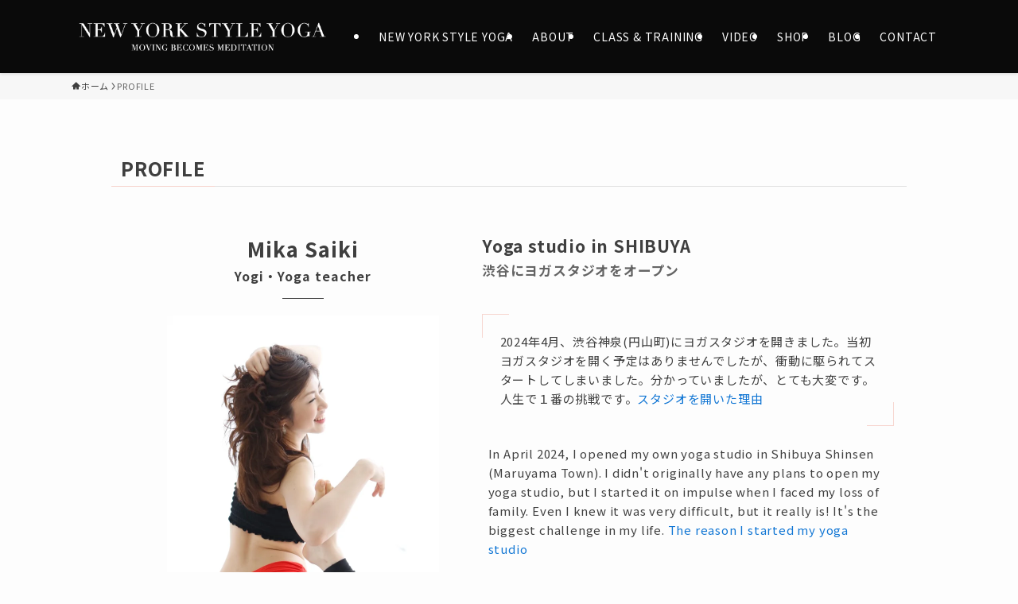

--- FILE ---
content_type: text/html; charset=UTF-8
request_url: https://newyorkstyleyoga.com/profile/
body_size: 21554
content:
<!DOCTYPE html>
<html lang="ja" data-loaded="false" data-scrolled="false" data-spmenu="closed">
<head>
<meta charset="utf-8">
<meta name="format-detection" content="telephone=no">
<meta http-equiv="X-UA-Compatible" content="IE=edge">
<meta name="viewport" content="width=device-width, viewport-fit=cover">
<title>PROFILE | NEW YORK STYLE YOGA</title>
<meta name='robots' content='max-image-preview:large' />
<link rel="alternate" type="application/rss+xml" title="NEW YORK STYLE YOGA &raquo; フィード" href="https://newyorkstyleyoga.com/feed/" />
<link rel="alternate" type="application/rss+xml" title="NEW YORK STYLE YOGA &raquo; コメントフィード" href="https://newyorkstyleyoga.com/comments/feed/" />

<!-- SEO SIMPLE PACK 3.6.2 -->
<meta name="description" content="Yoga studio in Tokyo with the teacher speaking English. You can take various kinds of yoga, vinyasa, kundalini, handstand, arm balance, backbend and deep stretch.">
<meta name="keywords" content="yoga, studio, English, Tokyo, Shibuya, vinyasa, ヨガ, 渋谷, ヨガスタジオ, 男性, 常温">
<link rel="canonical" href="https://newyorkstyleyoga.com/profile/">
<meta property="og:locale" content="ja_JP">
<meta property="og:type" content="article">
<meta property="og:title" content="PROFILE | NEW YORK STYLE YOGA">
<meta property="og:description" content="Yoga studio in Tokyo with the teacher speaking English. You can take various kinds of yoga, vinyasa, kundalini, handstand, arm balance, backbend and deep stretch.">
<meta property="og:url" content="https://newyorkstyleyoga.com/profile/">
<meta property="og:site_name" content="NEW YORK STYLE YOGA">
<meta name="twitter:card" content="summary_large_image">
<!-- / SEO SIMPLE PACK -->

<style id='wp-img-auto-sizes-contain-inline-css' type='text/css'>
img:is([sizes=auto i],[sizes^="auto," i]){contain-intrinsic-size:3000px 1500px}
/*# sourceURL=wp-img-auto-sizes-contain-inline-css */
</style>
<style id='wp-block-library-inline-css' type='text/css'>
:root{--wp-block-synced-color:#7a00df;--wp-block-synced-color--rgb:122,0,223;--wp-bound-block-color:var(--wp-block-synced-color);--wp-editor-canvas-background:#ddd;--wp-admin-theme-color:#007cba;--wp-admin-theme-color--rgb:0,124,186;--wp-admin-theme-color-darker-10:#006ba1;--wp-admin-theme-color-darker-10--rgb:0,107,160.5;--wp-admin-theme-color-darker-20:#005a87;--wp-admin-theme-color-darker-20--rgb:0,90,135;--wp-admin-border-width-focus:2px}@media (min-resolution:192dpi){:root{--wp-admin-border-width-focus:1.5px}}.wp-element-button{cursor:pointer}:root .has-very-light-gray-background-color{background-color:#eee}:root .has-very-dark-gray-background-color{background-color:#313131}:root .has-very-light-gray-color{color:#eee}:root .has-very-dark-gray-color{color:#313131}:root .has-vivid-green-cyan-to-vivid-cyan-blue-gradient-background{background:linear-gradient(135deg,#00d084,#0693e3)}:root .has-purple-crush-gradient-background{background:linear-gradient(135deg,#34e2e4,#4721fb 50%,#ab1dfe)}:root .has-hazy-dawn-gradient-background{background:linear-gradient(135deg,#faaca8,#dad0ec)}:root .has-subdued-olive-gradient-background{background:linear-gradient(135deg,#fafae1,#67a671)}:root .has-atomic-cream-gradient-background{background:linear-gradient(135deg,#fdd79a,#004a59)}:root .has-nightshade-gradient-background{background:linear-gradient(135deg,#330968,#31cdcf)}:root .has-midnight-gradient-background{background:linear-gradient(135deg,#020381,#2874fc)}:root{--wp--preset--font-size--normal:16px;--wp--preset--font-size--huge:42px}.has-regular-font-size{font-size:1em}.has-larger-font-size{font-size:2.625em}.has-normal-font-size{font-size:var(--wp--preset--font-size--normal)}.has-huge-font-size{font-size:var(--wp--preset--font-size--huge)}.has-text-align-center{text-align:center}.has-text-align-left{text-align:left}.has-text-align-right{text-align:right}.has-fit-text{white-space:nowrap!important}#end-resizable-editor-section{display:none}.aligncenter{clear:both}.items-justified-left{justify-content:flex-start}.items-justified-center{justify-content:center}.items-justified-right{justify-content:flex-end}.items-justified-space-between{justify-content:space-between}.screen-reader-text{border:0;clip-path:inset(50%);height:1px;margin:-1px;overflow:hidden;padding:0;position:absolute;width:1px;word-wrap:normal!important}.screen-reader-text:focus{background-color:#ddd;clip-path:none;color:#444;display:block;font-size:1em;height:auto;left:5px;line-height:normal;padding:15px 23px 14px;text-decoration:none;top:5px;width:auto;z-index:100000}html :where(.has-border-color){border-style:solid}html :where([style*=border-top-color]){border-top-style:solid}html :where([style*=border-right-color]){border-right-style:solid}html :where([style*=border-bottom-color]){border-bottom-style:solid}html :where([style*=border-left-color]){border-left-style:solid}html :where([style*=border-width]){border-style:solid}html :where([style*=border-top-width]){border-top-style:solid}html :where([style*=border-right-width]){border-right-style:solid}html :where([style*=border-bottom-width]){border-bottom-style:solid}html :where([style*=border-left-width]){border-left-style:solid}html :where(img[class*=wp-image-]){height:auto;max-width:100%}:where(figure){margin:0 0 1em}html :where(.is-position-sticky){--wp-admin--admin-bar--position-offset:var(--wp-admin--admin-bar--height,0px)}@media screen and (max-width:600px){html :where(.is-position-sticky){--wp-admin--admin-bar--position-offset:0px}}

/*# sourceURL=wp-block-library-inline-css */
</style><style id='wp-block-heading-inline-css' type='text/css'>
h1:where(.wp-block-heading).has-background,h2:where(.wp-block-heading).has-background,h3:where(.wp-block-heading).has-background,h4:where(.wp-block-heading).has-background,h5:where(.wp-block-heading).has-background,h6:where(.wp-block-heading).has-background{padding:1.25em 2.375em}h1.has-text-align-left[style*=writing-mode]:where([style*=vertical-lr]),h1.has-text-align-right[style*=writing-mode]:where([style*=vertical-rl]),h2.has-text-align-left[style*=writing-mode]:where([style*=vertical-lr]),h2.has-text-align-right[style*=writing-mode]:where([style*=vertical-rl]),h3.has-text-align-left[style*=writing-mode]:where([style*=vertical-lr]),h3.has-text-align-right[style*=writing-mode]:where([style*=vertical-rl]),h4.has-text-align-left[style*=writing-mode]:where([style*=vertical-lr]),h4.has-text-align-right[style*=writing-mode]:where([style*=vertical-rl]),h5.has-text-align-left[style*=writing-mode]:where([style*=vertical-lr]),h5.has-text-align-right[style*=writing-mode]:where([style*=vertical-rl]),h6.has-text-align-left[style*=writing-mode]:where([style*=vertical-lr]),h6.has-text-align-right[style*=writing-mode]:where([style*=vertical-rl]){rotate:180deg}
/*# sourceURL=https://newyorkstyleyoga.com/wp-includes/blocks/heading/style.min.css */
</style>
<style id='wp-block-image-inline-css' type='text/css'>
.wp-block-image>a,.wp-block-image>figure>a{display:inline-block}.wp-block-image img{box-sizing:border-box;height:auto;max-width:100%;vertical-align:bottom}@media not (prefers-reduced-motion){.wp-block-image img.hide{visibility:hidden}.wp-block-image img.show{animation:show-content-image .4s}}.wp-block-image[style*=border-radius] img,.wp-block-image[style*=border-radius]>a{border-radius:inherit}.wp-block-image.has-custom-border img{box-sizing:border-box}.wp-block-image.aligncenter{text-align:center}.wp-block-image.alignfull>a,.wp-block-image.alignwide>a{width:100%}.wp-block-image.alignfull img,.wp-block-image.alignwide img{height:auto;width:100%}.wp-block-image .aligncenter,.wp-block-image .alignleft,.wp-block-image .alignright,.wp-block-image.aligncenter,.wp-block-image.alignleft,.wp-block-image.alignright{display:table}.wp-block-image .aligncenter>figcaption,.wp-block-image .alignleft>figcaption,.wp-block-image .alignright>figcaption,.wp-block-image.aligncenter>figcaption,.wp-block-image.alignleft>figcaption,.wp-block-image.alignright>figcaption{caption-side:bottom;display:table-caption}.wp-block-image .alignleft{float:left;margin:.5em 1em .5em 0}.wp-block-image .alignright{float:right;margin:.5em 0 .5em 1em}.wp-block-image .aligncenter{margin-left:auto;margin-right:auto}.wp-block-image :where(figcaption){margin-bottom:1em;margin-top:.5em}.wp-block-image.is-style-circle-mask img{border-radius:9999px}@supports ((-webkit-mask-image:none) or (mask-image:none)) or (-webkit-mask-image:none){.wp-block-image.is-style-circle-mask img{border-radius:0;-webkit-mask-image:url('data:image/svg+xml;utf8,<svg viewBox="0 0 100 100" xmlns="http://www.w3.org/2000/svg"><circle cx="50" cy="50" r="50"/></svg>');mask-image:url('data:image/svg+xml;utf8,<svg viewBox="0 0 100 100" xmlns="http://www.w3.org/2000/svg"><circle cx="50" cy="50" r="50"/></svg>');mask-mode:alpha;-webkit-mask-position:center;mask-position:center;-webkit-mask-repeat:no-repeat;mask-repeat:no-repeat;-webkit-mask-size:contain;mask-size:contain}}:root :where(.wp-block-image.is-style-rounded img,.wp-block-image .is-style-rounded img){border-radius:9999px}.wp-block-image figure{margin:0}.wp-lightbox-container{display:flex;flex-direction:column;position:relative}.wp-lightbox-container img{cursor:zoom-in}.wp-lightbox-container img:hover+button{opacity:1}.wp-lightbox-container button{align-items:center;backdrop-filter:blur(16px) saturate(180%);background-color:#5a5a5a40;border:none;border-radius:4px;cursor:zoom-in;display:flex;height:20px;justify-content:center;opacity:0;padding:0;position:absolute;right:16px;text-align:center;top:16px;width:20px;z-index:100}@media not (prefers-reduced-motion){.wp-lightbox-container button{transition:opacity .2s ease}}.wp-lightbox-container button:focus-visible{outline:3px auto #5a5a5a40;outline:3px auto -webkit-focus-ring-color;outline-offset:3px}.wp-lightbox-container button:hover{cursor:pointer;opacity:1}.wp-lightbox-container button:focus{opacity:1}.wp-lightbox-container button:focus,.wp-lightbox-container button:hover,.wp-lightbox-container button:not(:hover):not(:active):not(.has-background){background-color:#5a5a5a40;border:none}.wp-lightbox-overlay{box-sizing:border-box;cursor:zoom-out;height:100vh;left:0;overflow:hidden;position:fixed;top:0;visibility:hidden;width:100%;z-index:100000}.wp-lightbox-overlay .close-button{align-items:center;cursor:pointer;display:flex;justify-content:center;min-height:40px;min-width:40px;padding:0;position:absolute;right:calc(env(safe-area-inset-right) + 16px);top:calc(env(safe-area-inset-top) + 16px);z-index:5000000}.wp-lightbox-overlay .close-button:focus,.wp-lightbox-overlay .close-button:hover,.wp-lightbox-overlay .close-button:not(:hover):not(:active):not(.has-background){background:none;border:none}.wp-lightbox-overlay .lightbox-image-container{height:var(--wp--lightbox-container-height);left:50%;overflow:hidden;position:absolute;top:50%;transform:translate(-50%,-50%);transform-origin:top left;width:var(--wp--lightbox-container-width);z-index:9999999999}.wp-lightbox-overlay .wp-block-image{align-items:center;box-sizing:border-box;display:flex;height:100%;justify-content:center;margin:0;position:relative;transform-origin:0 0;width:100%;z-index:3000000}.wp-lightbox-overlay .wp-block-image img{height:var(--wp--lightbox-image-height);min-height:var(--wp--lightbox-image-height);min-width:var(--wp--lightbox-image-width);width:var(--wp--lightbox-image-width)}.wp-lightbox-overlay .wp-block-image figcaption{display:none}.wp-lightbox-overlay button{background:none;border:none}.wp-lightbox-overlay .scrim{background-color:#fff;height:100%;opacity:.9;position:absolute;width:100%;z-index:2000000}.wp-lightbox-overlay.active{visibility:visible}@media not (prefers-reduced-motion){.wp-lightbox-overlay.active{animation:turn-on-visibility .25s both}.wp-lightbox-overlay.active img{animation:turn-on-visibility .35s both}.wp-lightbox-overlay.show-closing-animation:not(.active){animation:turn-off-visibility .35s both}.wp-lightbox-overlay.show-closing-animation:not(.active) img{animation:turn-off-visibility .25s both}.wp-lightbox-overlay.zoom.active{animation:none;opacity:1;visibility:visible}.wp-lightbox-overlay.zoom.active .lightbox-image-container{animation:lightbox-zoom-in .4s}.wp-lightbox-overlay.zoom.active .lightbox-image-container img{animation:none}.wp-lightbox-overlay.zoom.active .scrim{animation:turn-on-visibility .4s forwards}.wp-lightbox-overlay.zoom.show-closing-animation:not(.active){animation:none}.wp-lightbox-overlay.zoom.show-closing-animation:not(.active) .lightbox-image-container{animation:lightbox-zoom-out .4s}.wp-lightbox-overlay.zoom.show-closing-animation:not(.active) .lightbox-image-container img{animation:none}.wp-lightbox-overlay.zoom.show-closing-animation:not(.active) .scrim{animation:turn-off-visibility .4s forwards}}@keyframes show-content-image{0%{visibility:hidden}99%{visibility:hidden}to{visibility:visible}}@keyframes turn-on-visibility{0%{opacity:0}to{opacity:1}}@keyframes turn-off-visibility{0%{opacity:1;visibility:visible}99%{opacity:0;visibility:visible}to{opacity:0;visibility:hidden}}@keyframes lightbox-zoom-in{0%{transform:translate(calc((-100vw + var(--wp--lightbox-scrollbar-width))/2 + var(--wp--lightbox-initial-left-position)),calc(-50vh + var(--wp--lightbox-initial-top-position))) scale(var(--wp--lightbox-scale))}to{transform:translate(-50%,-50%) scale(1)}}@keyframes lightbox-zoom-out{0%{transform:translate(-50%,-50%) scale(1);visibility:visible}99%{visibility:visible}to{transform:translate(calc((-100vw + var(--wp--lightbox-scrollbar-width))/2 + var(--wp--lightbox-initial-left-position)),calc(-50vh + var(--wp--lightbox-initial-top-position))) scale(var(--wp--lightbox-scale));visibility:hidden}}
/*# sourceURL=https://newyorkstyleyoga.com/wp-includes/blocks/image/style.min.css */
</style>
<style id='wp-block-list-inline-css' type='text/css'>
ol,ul{box-sizing:border-box}:root :where(.wp-block-list.has-background){padding:1.25em 2.375em}
/*# sourceURL=https://newyorkstyleyoga.com/wp-includes/blocks/list/style.min.css */
</style>
<style id='wp-block-columns-inline-css' type='text/css'>
.wp-block-columns{box-sizing:border-box;display:flex;flex-wrap:wrap!important}@media (min-width:782px){.wp-block-columns{flex-wrap:nowrap!important}}.wp-block-columns{align-items:normal!important}.wp-block-columns.are-vertically-aligned-top{align-items:flex-start}.wp-block-columns.are-vertically-aligned-center{align-items:center}.wp-block-columns.are-vertically-aligned-bottom{align-items:flex-end}@media (max-width:781px){.wp-block-columns:not(.is-not-stacked-on-mobile)>.wp-block-column{flex-basis:100%!important}}@media (min-width:782px){.wp-block-columns:not(.is-not-stacked-on-mobile)>.wp-block-column{flex-basis:0;flex-grow:1}.wp-block-columns:not(.is-not-stacked-on-mobile)>.wp-block-column[style*=flex-basis]{flex-grow:0}}.wp-block-columns.is-not-stacked-on-mobile{flex-wrap:nowrap!important}.wp-block-columns.is-not-stacked-on-mobile>.wp-block-column{flex-basis:0;flex-grow:1}.wp-block-columns.is-not-stacked-on-mobile>.wp-block-column[style*=flex-basis]{flex-grow:0}:where(.wp-block-columns){margin-bottom:1.75em}:where(.wp-block-columns.has-background){padding:1.25em 2.375em}.wp-block-column{flex-grow:1;min-width:0;overflow-wrap:break-word;word-break:break-word}.wp-block-column.is-vertically-aligned-top{align-self:flex-start}.wp-block-column.is-vertically-aligned-center{align-self:center}.wp-block-column.is-vertically-aligned-bottom{align-self:flex-end}.wp-block-column.is-vertically-aligned-stretch{align-self:stretch}.wp-block-column.is-vertically-aligned-bottom,.wp-block-column.is-vertically-aligned-center,.wp-block-column.is-vertically-aligned-top{width:100%}
/*# sourceURL=https://newyorkstyleyoga.com/wp-includes/blocks/columns/style.min.css */
</style>
<style id='wp-block-group-inline-css' type='text/css'>
.wp-block-group{box-sizing:border-box}:where(.wp-block-group.wp-block-group-is-layout-constrained){position:relative}
/*# sourceURL=https://newyorkstyleyoga.com/wp-includes/blocks/group/style.min.css */
</style>
<style id='wp-block-paragraph-inline-css' type='text/css'>
.is-small-text{font-size:.875em}.is-regular-text{font-size:1em}.is-large-text{font-size:2.25em}.is-larger-text{font-size:3em}.has-drop-cap:not(:focus):first-letter{float:left;font-size:8.4em;font-style:normal;font-weight:100;line-height:.68;margin:.05em .1em 0 0;text-transform:uppercase}body.rtl .has-drop-cap:not(:focus):first-letter{float:none;margin-left:.1em}p.has-drop-cap.has-background{overflow:hidden}:root :where(p.has-background){padding:1.25em 2.375em}:where(p.has-text-color:not(.has-link-color)) a{color:inherit}p.has-text-align-left[style*="writing-mode:vertical-lr"],p.has-text-align-right[style*="writing-mode:vertical-rl"]{rotate:180deg}
/*# sourceURL=https://newyorkstyleyoga.com/wp-includes/blocks/paragraph/style.min.css */
</style>
<style id='wp-block-preformatted-inline-css' type='text/css'>
.wp-block-preformatted{box-sizing:border-box;white-space:pre-wrap}:where(.wp-block-preformatted.has-background){padding:1.25em 2.375em}
/*# sourceURL=https://newyorkstyleyoga.com/wp-includes/blocks/preformatted/style.min.css */
</style>
<style id='wp-block-separator-inline-css' type='text/css'>
@charset "UTF-8";.wp-block-separator{border:none;border-top:2px solid}:root :where(.wp-block-separator.is-style-dots){height:auto;line-height:1;text-align:center}:root :where(.wp-block-separator.is-style-dots):before{color:currentColor;content:"···";font-family:serif;font-size:1.5em;letter-spacing:2em;padding-left:2em}.wp-block-separator.is-style-dots{background:none!important;border:none!important}
/*# sourceURL=https://newyorkstyleyoga.com/wp-includes/blocks/separator/style.min.css */
</style>
<style id='global-styles-inline-css' type='text/css'>
:root{--wp--preset--aspect-ratio--square: 1;--wp--preset--aspect-ratio--4-3: 4/3;--wp--preset--aspect-ratio--3-4: 3/4;--wp--preset--aspect-ratio--3-2: 3/2;--wp--preset--aspect-ratio--2-3: 2/3;--wp--preset--aspect-ratio--16-9: 16/9;--wp--preset--aspect-ratio--9-16: 9/16;--wp--preset--color--black: #000;--wp--preset--color--cyan-bluish-gray: #abb8c3;--wp--preset--color--white: #fff;--wp--preset--color--pale-pink: #f78da7;--wp--preset--color--vivid-red: #cf2e2e;--wp--preset--color--luminous-vivid-orange: #ff6900;--wp--preset--color--luminous-vivid-amber: #fcb900;--wp--preset--color--light-green-cyan: #7bdcb5;--wp--preset--color--vivid-green-cyan: #00d084;--wp--preset--color--pale-cyan-blue: #8ed1fc;--wp--preset--color--vivid-cyan-blue: #0693e3;--wp--preset--color--vivid-purple: #9b51e0;--wp--preset--color--swl-main: var(--color_main);--wp--preset--color--swl-main-thin: var(--color_main_thin);--wp--preset--color--swl-gray: var(--color_gray);--wp--preset--color--swl-deep-01: var(--color_deep01);--wp--preset--color--swl-deep-02: var(--color_deep02);--wp--preset--color--swl-deep-03: var(--color_deep03);--wp--preset--color--swl-deep-04: var(--color_deep04);--wp--preset--color--swl-pale-01: var(--color_pale01);--wp--preset--color--swl-pale-02: var(--color_pale02);--wp--preset--color--swl-pale-03: var(--color_pale03);--wp--preset--color--swl-pale-04: var(--color_pale04);--wp--preset--gradient--vivid-cyan-blue-to-vivid-purple: linear-gradient(135deg,rgb(6,147,227) 0%,rgb(155,81,224) 100%);--wp--preset--gradient--light-green-cyan-to-vivid-green-cyan: linear-gradient(135deg,rgb(122,220,180) 0%,rgb(0,208,130) 100%);--wp--preset--gradient--luminous-vivid-amber-to-luminous-vivid-orange: linear-gradient(135deg,rgb(252,185,0) 0%,rgb(255,105,0) 100%);--wp--preset--gradient--luminous-vivid-orange-to-vivid-red: linear-gradient(135deg,rgb(255,105,0) 0%,rgb(207,46,46) 100%);--wp--preset--gradient--very-light-gray-to-cyan-bluish-gray: linear-gradient(135deg,rgb(238,238,238) 0%,rgb(169,184,195) 100%);--wp--preset--gradient--cool-to-warm-spectrum: linear-gradient(135deg,rgb(74,234,220) 0%,rgb(151,120,209) 20%,rgb(207,42,186) 40%,rgb(238,44,130) 60%,rgb(251,105,98) 80%,rgb(254,248,76) 100%);--wp--preset--gradient--blush-light-purple: linear-gradient(135deg,rgb(255,206,236) 0%,rgb(152,150,240) 100%);--wp--preset--gradient--blush-bordeaux: linear-gradient(135deg,rgb(254,205,165) 0%,rgb(254,45,45) 50%,rgb(107,0,62) 100%);--wp--preset--gradient--luminous-dusk: linear-gradient(135deg,rgb(255,203,112) 0%,rgb(199,81,192) 50%,rgb(65,88,208) 100%);--wp--preset--gradient--pale-ocean: linear-gradient(135deg,rgb(255,245,203) 0%,rgb(182,227,212) 50%,rgb(51,167,181) 100%);--wp--preset--gradient--electric-grass: linear-gradient(135deg,rgb(202,248,128) 0%,rgb(113,206,126) 100%);--wp--preset--gradient--midnight: linear-gradient(135deg,rgb(2,3,129) 0%,rgb(40,116,252) 100%);--wp--preset--font-size--small: 0.9em;--wp--preset--font-size--medium: 1.1em;--wp--preset--font-size--large: 1.25em;--wp--preset--font-size--x-large: 42px;--wp--preset--font-size--xs: 0.75em;--wp--preset--font-size--huge: 1.6em;--wp--preset--spacing--20: 0.44rem;--wp--preset--spacing--30: 0.67rem;--wp--preset--spacing--40: 1rem;--wp--preset--spacing--50: 1.5rem;--wp--preset--spacing--60: 2.25rem;--wp--preset--spacing--70: 3.38rem;--wp--preset--spacing--80: 5.06rem;--wp--preset--shadow--natural: 6px 6px 9px rgba(0, 0, 0, 0.2);--wp--preset--shadow--deep: 12px 12px 50px rgba(0, 0, 0, 0.4);--wp--preset--shadow--sharp: 6px 6px 0px rgba(0, 0, 0, 0.2);--wp--preset--shadow--outlined: 6px 6px 0px -3px rgb(255, 255, 255), 6px 6px rgb(0, 0, 0);--wp--preset--shadow--crisp: 6px 6px 0px rgb(0, 0, 0);}:where(.is-layout-flex){gap: 0.5em;}:where(.is-layout-grid){gap: 0.5em;}body .is-layout-flex{display: flex;}.is-layout-flex{flex-wrap: wrap;align-items: center;}.is-layout-flex > :is(*, div){margin: 0;}body .is-layout-grid{display: grid;}.is-layout-grid > :is(*, div){margin: 0;}:where(.wp-block-columns.is-layout-flex){gap: 2em;}:where(.wp-block-columns.is-layout-grid){gap: 2em;}:where(.wp-block-post-template.is-layout-flex){gap: 1.25em;}:where(.wp-block-post-template.is-layout-grid){gap: 1.25em;}.has-black-color{color: var(--wp--preset--color--black) !important;}.has-cyan-bluish-gray-color{color: var(--wp--preset--color--cyan-bluish-gray) !important;}.has-white-color{color: var(--wp--preset--color--white) !important;}.has-pale-pink-color{color: var(--wp--preset--color--pale-pink) !important;}.has-vivid-red-color{color: var(--wp--preset--color--vivid-red) !important;}.has-luminous-vivid-orange-color{color: var(--wp--preset--color--luminous-vivid-orange) !important;}.has-luminous-vivid-amber-color{color: var(--wp--preset--color--luminous-vivid-amber) !important;}.has-light-green-cyan-color{color: var(--wp--preset--color--light-green-cyan) !important;}.has-vivid-green-cyan-color{color: var(--wp--preset--color--vivid-green-cyan) !important;}.has-pale-cyan-blue-color{color: var(--wp--preset--color--pale-cyan-blue) !important;}.has-vivid-cyan-blue-color{color: var(--wp--preset--color--vivid-cyan-blue) !important;}.has-vivid-purple-color{color: var(--wp--preset--color--vivid-purple) !important;}.has-black-background-color{background-color: var(--wp--preset--color--black) !important;}.has-cyan-bluish-gray-background-color{background-color: var(--wp--preset--color--cyan-bluish-gray) !important;}.has-white-background-color{background-color: var(--wp--preset--color--white) !important;}.has-pale-pink-background-color{background-color: var(--wp--preset--color--pale-pink) !important;}.has-vivid-red-background-color{background-color: var(--wp--preset--color--vivid-red) !important;}.has-luminous-vivid-orange-background-color{background-color: var(--wp--preset--color--luminous-vivid-orange) !important;}.has-luminous-vivid-amber-background-color{background-color: var(--wp--preset--color--luminous-vivid-amber) !important;}.has-light-green-cyan-background-color{background-color: var(--wp--preset--color--light-green-cyan) !important;}.has-vivid-green-cyan-background-color{background-color: var(--wp--preset--color--vivid-green-cyan) !important;}.has-pale-cyan-blue-background-color{background-color: var(--wp--preset--color--pale-cyan-blue) !important;}.has-vivid-cyan-blue-background-color{background-color: var(--wp--preset--color--vivid-cyan-blue) !important;}.has-vivid-purple-background-color{background-color: var(--wp--preset--color--vivid-purple) !important;}.has-black-border-color{border-color: var(--wp--preset--color--black) !important;}.has-cyan-bluish-gray-border-color{border-color: var(--wp--preset--color--cyan-bluish-gray) !important;}.has-white-border-color{border-color: var(--wp--preset--color--white) !important;}.has-pale-pink-border-color{border-color: var(--wp--preset--color--pale-pink) !important;}.has-vivid-red-border-color{border-color: var(--wp--preset--color--vivid-red) !important;}.has-luminous-vivid-orange-border-color{border-color: var(--wp--preset--color--luminous-vivid-orange) !important;}.has-luminous-vivid-amber-border-color{border-color: var(--wp--preset--color--luminous-vivid-amber) !important;}.has-light-green-cyan-border-color{border-color: var(--wp--preset--color--light-green-cyan) !important;}.has-vivid-green-cyan-border-color{border-color: var(--wp--preset--color--vivid-green-cyan) !important;}.has-pale-cyan-blue-border-color{border-color: var(--wp--preset--color--pale-cyan-blue) !important;}.has-vivid-cyan-blue-border-color{border-color: var(--wp--preset--color--vivid-cyan-blue) !important;}.has-vivid-purple-border-color{border-color: var(--wp--preset--color--vivid-purple) !important;}.has-vivid-cyan-blue-to-vivid-purple-gradient-background{background: var(--wp--preset--gradient--vivid-cyan-blue-to-vivid-purple) !important;}.has-light-green-cyan-to-vivid-green-cyan-gradient-background{background: var(--wp--preset--gradient--light-green-cyan-to-vivid-green-cyan) !important;}.has-luminous-vivid-amber-to-luminous-vivid-orange-gradient-background{background: var(--wp--preset--gradient--luminous-vivid-amber-to-luminous-vivid-orange) !important;}.has-luminous-vivid-orange-to-vivid-red-gradient-background{background: var(--wp--preset--gradient--luminous-vivid-orange-to-vivid-red) !important;}.has-very-light-gray-to-cyan-bluish-gray-gradient-background{background: var(--wp--preset--gradient--very-light-gray-to-cyan-bluish-gray) !important;}.has-cool-to-warm-spectrum-gradient-background{background: var(--wp--preset--gradient--cool-to-warm-spectrum) !important;}.has-blush-light-purple-gradient-background{background: var(--wp--preset--gradient--blush-light-purple) !important;}.has-blush-bordeaux-gradient-background{background: var(--wp--preset--gradient--blush-bordeaux) !important;}.has-luminous-dusk-gradient-background{background: var(--wp--preset--gradient--luminous-dusk) !important;}.has-pale-ocean-gradient-background{background: var(--wp--preset--gradient--pale-ocean) !important;}.has-electric-grass-gradient-background{background: var(--wp--preset--gradient--electric-grass) !important;}.has-midnight-gradient-background{background: var(--wp--preset--gradient--midnight) !important;}.has-small-font-size{font-size: var(--wp--preset--font-size--small) !important;}.has-medium-font-size{font-size: var(--wp--preset--font-size--medium) !important;}.has-large-font-size{font-size: var(--wp--preset--font-size--large) !important;}.has-x-large-font-size{font-size: var(--wp--preset--font-size--x-large) !important;}
:where(.wp-block-columns.is-layout-flex){gap: 2em;}:where(.wp-block-columns.is-layout-grid){gap: 2em;}
/*# sourceURL=global-styles-inline-css */
</style>

<link rel='stylesheet' id='swell-icons-css' href='https://newyorkstyleyoga.com/wp-content/themes/swell/build/css/swell-icons.css?ver=2.10.0' type='text/css' media='all' />
<link rel='stylesheet' id='main_style-css' href='https://newyorkstyleyoga.com/wp-content/themes/swell/build/css/main.css?ver=2.10.0' type='text/css' media='all' />
<link rel='stylesheet' id='swell_blocks-css' href='https://newyorkstyleyoga.com/wp-content/themes/swell/build/css/blocks.css?ver=2.10.0' type='text/css' media='all' />
<style id='swell_custom-inline-css' type='text/css'>
:root{--swl-fz--content:3.8vw;--swl-letter_spacing:.05em;--swl-font_family:"Noto Sans JP", sans-serif;--swl-font_weight:400;--color_main:#f7d6d0;--color_text:#3f3f3f;--color_link:#1176d4;--color_htag:#f7ada0;--color_bg:#fdfdfd;--color_gradient1:#d8ffff;--color_gradient2:#87e7ff;--color_main_thin:rgba(255, 255, 255, 0.05 );--color_main_dark:rgba(185, 161, 156, 1 );--color_list_check:#f7d6d0;--color_list_num:#f7d6d0;--color_list_good:#fb6090;--color_list_triangle:#f4e03a;--color_list_bad:#f36060;--color_faq_q:#d55656;--color_faq_a:#6599b7;--color_icon_good:#a3ebb1;--color_icon_good_bg:#ecffe9;--color_icon_bad:#a49393;--color_icon_bad_bg:#E3DEDE;--color_icon_info:#ffc5d0;--color_icon_info_bg:#f9f1f0;--color_icon_announce:#ffa537;--color_icon_announce_bg:#fff5f0;--color_icon_pen:#a49393;--color_icon_pen_bg:#f9f1f0;--color_icon_book:#787364;--color_icon_book_bg:#f8f6ef;--color_icon_point:#ffc5d0;--color_icon_check:#a3ebb1;--color_icon_batsu:#f36060;--color_icon_hatena:#a9cee8;--color_icon_caution:#f7da38;--color_icon_memo:#84878a;--color_deep01:#e44141;--color_deep02:#000000;--color_deep03:#1e73be;--color_deep04:#81d742;--color_pale01:#ffc5d0;--color_pale02:#75e6da;--color_pale03:#c5ff00;--color_pale04:#faff00;--color_mark_blue:#71e7e0;--color_mark_green:#c5ff00;--color_mark_yellow:#faff00;--color_mark_orange:#75e6da;--border01:solid 1px var(--color_main);--border02:double 4px var(--color_main);--border03:dashed 1px var(--color_main);--border04:solid 4px var(--color_main);--card_posts_thumb_ratio:56.25%;--list_posts_thumb_ratio:61.805%;--big_posts_thumb_ratio:56.25%;--thumb_posts_thumb_ratio:61.805%;--blogcard_thumb_ratio:56.25%;--color_header_bg:#0a0a0a;--color_header_text:#ffffff;--color_footer_bg:#0a0a0a;--color_footer_text:#ffffff;--container_size:1100px;--article_size:1000px;--logo_size_sp:70px;--logo_size_pc:60px;--logo_size_pcfix:50px;}.swl-cell-bg[data-icon="doubleCircle"]{--cell-icon-color:#ffc977}.swl-cell-bg[data-icon="circle"]{--cell-icon-color:#94e29c}.swl-cell-bg[data-icon="triangle"]{--cell-icon-color:#eeda2f}.swl-cell-bg[data-icon="close"]{--cell-icon-color:#ec9191}.swl-cell-bg[data-icon="hatena"]{--cell-icon-color:#93c9da}.swl-cell-bg[data-icon="check"]{--cell-icon-color:#94e29c}.swl-cell-bg[data-icon="line"]{--cell-icon-color:#9b9b9b}.cap_box[data-colset="col1"]{--capbox-color:#fb6090;--capbox-color--bg:#f9f1f0}.cap_box[data-colset="col2"]{--capbox-color:#5fb9f5;--capbox-color--bg:#edf5ff}.cap_box[data-colset="col3"]{--capbox-color:#a3ebb1;--capbox-color--bg:#eafaf2}.red_{--the-btn-color:#f74a4a;--the-btn-color2:#ffbc49;--the-solid-shadow: rgba(185, 56, 56, 1 )}.blue_{--the-btn-color:#338df4;--the-btn-color2:#35eaff;--the-solid-shadow: rgba(38, 106, 183, 1 )}.green_{--the-btn-color:#62d847;--the-btn-color2:#7bf7bd;--the-solid-shadow: rgba(74, 162, 53, 1 )}.is-style-btn_normal{--the-btn-radius:80px}.is-style-btn_solid{--the-btn-radius:80px}.is-style-btn_shiny{--the-btn-radius:80px}.is-style-btn_line{--the-btn-radius:80px}.post_content blockquote{padding:1.5em 2em 1.5em 3em}.post_content blockquote::before{content:"";display:block;width:5px;height:calc(100% - 3em);top:1.5em;left:1.5em;border-left:solid 1px rgba(180,180,180,.75);border-right:solid 1px rgba(180,180,180,.75);}.mark_blue{background:-webkit-linear-gradient(transparent 64%,var(--color_mark_blue) 0%);background:linear-gradient(transparent 64%,var(--color_mark_blue) 0%)}.mark_green{background:-webkit-linear-gradient(transparent 64%,var(--color_mark_green) 0%);background:linear-gradient(transparent 64%,var(--color_mark_green) 0%)}.mark_yellow{background:-webkit-linear-gradient(transparent 64%,var(--color_mark_yellow) 0%);background:linear-gradient(transparent 64%,var(--color_mark_yellow) 0%)}.mark_orange{background:-webkit-linear-gradient(transparent 64%,var(--color_mark_orange) 0%);background:linear-gradient(transparent 64%,var(--color_mark_orange) 0%)}[class*="is-style-icon_"]{color:#333;border-width:0}[class*="is-style-big_icon_"]{border-width:2px;border-style:solid}[data-col="gray"] .c-balloon__text{background:#f7f7f7;border-color:#ccc}[data-col="gray"] .c-balloon__before{border-right-color:#f7f7f7}[data-col="green"] .c-balloon__text{background:#f9f1f0;border-color:#e3dede}[data-col="green"] .c-balloon__before{border-right-color:#f9f1f0}[data-col="blue"] .c-balloon__text{background:#e3dede;border-color:#cec5c5}[data-col="blue"] .c-balloon__before{border-right-color:#e3dede}[data-col="red"] .c-balloon__text{background:#ffebeb;border-color:#f48789}[data-col="red"] .c-balloon__before{border-right-color:#ffebeb}[data-col="yellow"] .c-balloon__text{background:#f9f7d2;border-color:#fbe593}[data-col="yellow"] .c-balloon__before{border-right-color:#f9f7d2}.-type-list2 .p-postList__body::after,.-type-big .p-postList__body::after{content: "READ MORE »";}.c-postThumb__cat{background-color:#f7d6d0;color:#fff;background-image: repeating-linear-gradient(-45deg,rgba(255,255,255,.1),rgba(255,255,255,.1) 6px,transparent 6px,transparent 12px)}.post_content h2:where(:not([class^="swell-block-"]):not(.faq_q):not(.p-postList__title)){border-left:solid 6px var(--color_htag);padding:.5em 0 .5em 16px}.post_content h2:where(:not([class^="swell-block-"]):not(.faq_q):not(.p-postList__title))::before{position:absolute;display:block;pointer-events:none}.post_content h3:where(:not([class^="swell-block-"]):not(.faq_q):not(.p-postList__title)){padding:0 .5em .5em}.post_content h3:where(:not([class^="swell-block-"]):not(.faq_q):not(.p-postList__title))::before{content:"";width:100%;height:2px;background: repeating-linear-gradient(90deg, var(--color_htag) 0%, var(--color_htag) 20%, rgba(255, 255, 240, 0.2 ) 90%, rgba(255, 255, 240, 0.2 ) 100%)}.post_content h4:where(:not([class^="swell-block-"]):not(.faq_q):not(.p-postList__title)){padding:0 0 0 16px;border-left:solid 2px var(--color_htag)}.post_content h2.is-style-section_ttl{padding-bottom:.75em}.post_content h2.is-style-section_ttl::after{position:absolute;top:auto;bottom:0;left:calc(50% - 1.25em);right:auto;display:block;width:2.5em;height:1px;border-radius:2px;pointer-events:none;background:currentColor;content:""}.post_content h2.is-style-section_ttl.has-text-align-left::after{left:0px;right:auto}.post_content h2.is-style-section_ttl.has-text-align-right::after{left:auto;right:0}.l-footer__widgetArea{background:#efe9df}.l-footer__widgetArea{color:#333333}.l-header{box-shadow: 0 1px 4px rgba(0,0,0,.12)}.l-header__menuBtn{order:1}.l-header__customBtn{order:3}.c-gnav a::after{background:var(--color_main);width:100%;height:0px}.p-spHeadMenu .menu-item.-current{border-bottom-color:var(--color_main)}.c-gnav > li:hover > a::after,.c-gnav > .-current > a::after{height:6px}.c-gnav .sub-menu{color:#333;background:#fff}.l-fixHeader::before{opacity:0.7}#pagetop{border-radius:50%}.c-widget__title.-spmenu{padding:.5em .75em;border-radius:var(--swl-radius--2, 0px);background:var(--color_main);color:#fff;}.c-widget__title.-footer{padding:.5em}.c-widget__title.-footer::before{content:"";bottom:0;left:0;width:40%;z-index:1;background:var(--color_main)}.c-widget__title.-footer::after{content:"";bottom:0;left:0;width:100%;background:var(--color_border)}.c-secTitle{border-left:solid 2px var(--color_main);padding:0em .75em}.p-spMenu{color:#333}.p-spMenu__inner::before{background:#fdfdfd;opacity:1}.p-spMenu__overlay{background:#000;opacity:0.6}[class*="page-numbers"]{color:#fff;background-color:#dedede}a{text-decoration: none}.l-topTitleArea.c-filterLayer::before{background-color:#000;opacity:0.2;content:""}@media screen and (min-width: 960px){:root{}}@media screen and (max-width: 959px){:root{}.l-header__logo{order:2;text-align:center}}@media screen and (min-width: 600px){:root{--swl-fz--content:15px;}}@media screen and (max-width: 599px){:root{}}@media (min-width: 1208px) {.alignwide{left:-100px;width:calc(100% + 200px);}}@media (max-width: 1208px) {.-sidebar-off .swell-block-fullWide__inner.l-container .alignwide{left:0px;width:100%;}}.l-fixHeader .l-fixHeader__gnav{order:0}[data-scrolled=true] .l-fixHeader[data-ready]{opacity:1;-webkit-transform:translateY(0)!important;transform:translateY(0)!important;visibility:visible}.-body-solid .l-fixHeader{box-shadow:0 2px 4px var(--swl-color_shadow)}.l-fixHeader__inner{align-items:stretch;color:var(--color_header_text);display:flex;padding-bottom:0;padding-top:0;position:relative;z-index:1}.l-fixHeader__logo{align-items:center;display:flex;line-height:1;margin-right:24px;order:0;padding:16px 0}@media (min-width:960px){.-series .l-header__inner{align-items:stretch;display:flex}.-series .l-header__logo{align-items:center;display:flex;flex-wrap:wrap;margin-right:24px;padding:16px 0}.-series .l-header__logo .c-catchphrase{font-size:13px;padding:4px 0}.-series .c-headLogo{margin-right:16px}.-series-right .l-header__inner{justify-content:space-between}.-series-right .c-gnavWrap{margin-left:auto}.-series-right .w-header{margin-left:12px}.-series-left .w-header{margin-left:auto}}@media (min-width:960px) and (min-width:600px){.-series .c-headLogo{max-width:400px}}.c-gnav .sub-menu a:before,.c-listMenu a:before{-webkit-font-smoothing:antialiased;-moz-osx-font-smoothing:grayscale;font-family:icomoon!important;font-style:normal;font-variant:normal;font-weight:400;line-height:1;text-transform:none}.c-submenuToggleBtn{display:none}.c-listMenu a{padding:.75em 1em .75em 1.5em;transition:padding .25s}.c-listMenu a:hover{padding-left:1.75em;padding-right:.75em}.c-gnav .sub-menu a:before,.c-listMenu a:before{color:inherit;content:"\e921";display:inline-block;left:2px;position:absolute;top:50%;-webkit-transform:translateY(-50%);transform:translateY(-50%);vertical-align:middle}.widget_categories>ul>.cat-item>a,.wp-block-categories-list>li>a{padding-left:1.75em}.c-listMenu .children,.c-listMenu .sub-menu{margin:0}.c-listMenu .children a,.c-listMenu .sub-menu a{font-size:.9em;padding-left:2.5em}.c-listMenu .children a:before,.c-listMenu .sub-menu a:before{left:1em}.c-listMenu .children a:hover,.c-listMenu .sub-menu a:hover{padding-left:2.75em}.c-listMenu .children ul a,.c-listMenu .sub-menu ul a{padding-left:3.25em}.c-listMenu .children ul a:before,.c-listMenu .sub-menu ul a:before{left:1.75em}.c-listMenu .children ul a:hover,.c-listMenu .sub-menu ul a:hover{padding-left:3.5em}.c-gnav li:hover>.sub-menu{opacity:1;visibility:visible}.c-gnav .sub-menu:before{background:inherit;content:"";height:100%;left:0;position:absolute;top:0;width:100%;z-index:0}.c-gnav .sub-menu .sub-menu{left:100%;top:0;z-index:-1}.c-gnav .sub-menu a{padding-left:2em}.c-gnav .sub-menu a:before{left:.5em}.c-gnav .sub-menu a:hover .ttl{left:4px}:root{--color_content_bg:var(--color_bg);}.c-widget__title.-side{padding:.5em .75em;border-radius:var(--swl-radius--2, 0px);background:var(--color_main);color:#fff;}.page.-index-off .w-beforeToc{display:none}@media screen and (min-width: 960px){:root{}}@media screen and (max-width: 959px){:root{}}@media screen and (min-width: 600px){:root{}}@media screen and (max-width: 599px){:root{}}.swell-block-fullWide__inner.l-container{--swl-fw_inner_pad:var(--swl-pad_container,0px)}@media (min-width:960px){.-sidebar-on .l-content .alignfull,.-sidebar-on .l-content .alignwide{left:-16px;width:calc(100% + 32px)}.swell-block-fullWide__inner.l-article{--swl-fw_inner_pad:var(--swl-pad_post_content,0px)}.-sidebar-on .swell-block-fullWide__inner .alignwide{left:0;width:100%}.-sidebar-on .swell-block-fullWide__inner .alignfull{left:calc(0px - var(--swl-fw_inner_pad, 0))!important;margin-left:0!important;margin-right:0!important;width:calc(100% + var(--swl-fw_inner_pad, 0)*2)!important}}.-index-off .p-toc,.swell-toc-placeholder:empty{display:none}.p-toc.-modal{height:100%;margin:0;overflow-y:auto;padding:0}#main_content .p-toc{border-radius:var(--swl-radius--2,0);margin:4em auto;max-width:800px}#sidebar .p-toc{margin-top:-.5em}.p-toc .__pn:before{content:none!important;counter-increment:none}.p-toc .__prev{margin:0 0 1em}.p-toc .__next{margin:1em 0 0}.p-toc.is-omitted:not([data-omit=ct]) [data-level="2"] .p-toc__childList{height:0;margin-bottom:-.5em;visibility:hidden}.p-toc.is-omitted:not([data-omit=nest]){position:relative}.p-toc.is-omitted:not([data-omit=nest]):before{background:linear-gradient(hsla(0,0%,100%,0),var(--color_bg));bottom:5em;content:"";height:4em;left:0;opacity:.75;pointer-events:none;position:absolute;width:100%;z-index:1}.p-toc.is-omitted:not([data-omit=nest]):after{background:var(--color_bg);bottom:0;content:"";height:5em;left:0;opacity:.75;position:absolute;width:100%;z-index:1}.p-toc.is-omitted:not([data-omit=nest]) .__next,.p-toc.is-omitted:not([data-omit=nest]) [data-omit="1"]{display:none}.p-toc .p-toc__expandBtn{background-color:#f7f7f7;border:rgba(0,0,0,.2);border-radius:5em;box-shadow:0 0 0 1px #bbb;color:#333;display:block;font-size:14px;line-height:1.5;margin:.75em auto 0;min-width:6em;padding:.5em 1em;position:relative;transition:box-shadow .25s;z-index:2}.p-toc[data-omit=nest] .p-toc__expandBtn{display:inline-block;font-size:13px;margin:0 0 0 1.25em;padding:.5em .75em}.p-toc:not([data-omit=nest]) .p-toc__expandBtn:after,.p-toc:not([data-omit=nest]) .p-toc__expandBtn:before{border-top-color:inherit;border-top-style:dotted;border-top-width:3px;content:"";display:block;height:1px;position:absolute;top:calc(50% - 1px);transition:border-color .25s;width:100%;width:22px}.p-toc:not([data-omit=nest]) .p-toc__expandBtn:before{right:calc(100% + 1em)}.p-toc:not([data-omit=nest]) .p-toc__expandBtn:after{left:calc(100% + 1em)}.p-toc.is-expanded .p-toc__expandBtn{border-color:transparent}.p-toc__ttl{display:block;font-size:1.2em;line-height:1;position:relative;text-align:center}.p-toc__ttl:before{content:"\e918";display:inline-block;font-family:icomoon;margin-right:.5em;padding-bottom:2px;vertical-align:middle}#index_modal .p-toc__ttl{margin-bottom:.5em}.p-toc__list li{line-height:1.6}.p-toc__list>li+li{margin-top:.5em}.p-toc__list .p-toc__childList{padding-left:.5em}.p-toc__list [data-level="3"]{font-size:.9em}.p-toc__list .mininote{display:none}.post_content .p-toc__list{padding-left:0}#sidebar .p-toc__list{margin-bottom:0}#sidebar .p-toc__list .p-toc__childList{padding-left:0}.p-toc__link{color:inherit;font-size:inherit;text-decoration:none}.p-toc__link:hover{opacity:.8}.p-toc.-double{background:var(--color_gray);background:linear-gradient(-45deg,transparent 25%,var(--color_gray) 25%,var(--color_gray) 50%,transparent 50%,transparent 75%,var(--color_gray) 75%,var(--color_gray));background-clip:padding-box;background-size:4px 4px;border-bottom:4px double var(--color_border);border-top:4px double var(--color_border);padding:1.5em 1em 1em}.p-toc.-double .p-toc__ttl{margin-bottom:.75em}@media (min-width:960px){#main_content .p-toc{width:92%}}@media (hover:hover){.p-toc .p-toc__expandBtn:hover{border-color:transparent;box-shadow:0 0 0 2px currentcolor}}@media (min-width:600px){.p-toc.-double{padding:2em}}
/*# sourceURL=swell_custom-inline-css */
</style>
<link rel='stylesheet' id='swell-parts/footer-css' href='https://newyorkstyleyoga.com/wp-content/themes/swell/build/css/modules/parts/footer.css?ver=2.10.0' type='text/css' media='all' />
<link rel='stylesheet' id='swell-page/page-css' href='https://newyorkstyleyoga.com/wp-content/themes/swell/build/css/modules/page/page.css?ver=2.10.0' type='text/css' media='all' />
<style id='classic-theme-styles-inline-css' type='text/css'>
/*! This file is auto-generated */
.wp-block-button__link{color:#fff;background-color:#32373c;border-radius:9999px;box-shadow:none;text-decoration:none;padding:calc(.667em + 2px) calc(1.333em + 2px);font-size:1.125em}.wp-block-file__button{background:#32373c;color:#fff;text-decoration:none}
/*# sourceURL=/wp-includes/css/classic-themes.min.css */
</style>
<link rel='stylesheet' id='contact-form-7-css' href='https://newyorkstyleyoga.com/wp-content/plugins/contact-form-7/includes/css/styles.css?ver=6.1.3' type='text/css' media='all' />
<link rel='stylesheet' id='child_style-css' href='https://newyorkstyleyoga.com/wp-content/themes/swell_child/style.css?ver=2024011075635' type='text/css' media='all' />

<link href="https://fonts.googleapis.com/css?family=Noto+Sans+JP:400,700&#038;display=swap" rel="stylesheet">
<noscript><link href="https://newyorkstyleyoga.com/wp-content/themes/swell/build/css/noscript.css" rel="stylesheet"></noscript>
<link rel="https://api.w.org/" href="https://newyorkstyleyoga.com/wp-json/" /><link rel="alternate" title="JSON" type="application/json" href="https://newyorkstyleyoga.com/wp-json/wp/v2/pages/226" /><link rel='shortlink' href='https://newyorkstyleyoga.com/?p=226' />
<link rel="icon" href="https://newyorkstyleyoga.com/wp-content/uploads/2023/05/cropped-95381f6fd7bbd12fea43610500df5d3c-1-32x32.png" sizes="32x32" />
<link rel="icon" href="https://newyorkstyleyoga.com/wp-content/uploads/2023/05/cropped-95381f6fd7bbd12fea43610500df5d3c-1-192x192.png" sizes="192x192" />
<link rel="apple-touch-icon" href="https://newyorkstyleyoga.com/wp-content/uploads/2023/05/cropped-95381f6fd7bbd12fea43610500df5d3c-1-180x180.png" />
<meta name="msapplication-TileImage" content="https://newyorkstyleyoga.com/wp-content/uploads/2023/05/cropped-95381f6fd7bbd12fea43610500df5d3c-1-270x270.png" />

<link rel="stylesheet" href="https://newyorkstyleyoga.com/wp-content/themes/swell/build/css/print.css" media="print" >
<link rel='stylesheet' id='swell_luminous-css' href='https://newyorkstyleyoga.com/wp-content/themes/swell/build/css/plugins/luminous.css?ver=2.10.0' type='text/css' media='all' />
</head>
<body>
<div id="body_wrap" class="wp-singular page-template-default page page-id-226 wp-theme-swell wp-child-theme-swell_child -index-off -sidebar-off -frame-off id_226" >
<div id="sp_menu" class="p-spMenu -left">
	<div class="p-spMenu__inner">
		<div class="p-spMenu__closeBtn">
			<button class="c-iconBtn -menuBtn c-plainBtn" data-onclick="toggleMenu" aria-label="メニューを閉じる">
				<i class="c-iconBtn__icon icon-close-thin"></i>
			</button>
		</div>
		<div class="p-spMenu__body">
			<div class="c-widget__title -spmenu">
				MENU			</div>
			<div class="p-spMenu__nav">
				<ul class="c-spnav c-listMenu"><li class="menu-item menu-item-type-post_type menu-item-object-page menu-item-home menu-item-254"><a href="https://newyorkstyleyoga.com/">NEW YORK STYLE YOGA</a></li>
<li class="menu-item menu-item-type-custom menu-item-object-custom current-menu-ancestor current-menu-parent menu-item-has-children menu-item-1052"><a href="#">ABOUT</a>
<ul class="sub-menu">
	<li class="menu-item menu-item-type-post_type menu-item-object-page menu-item-20"><a href="https://newyorkstyleyoga.com/%e3%83%9b%e3%83%bc%e3%83%a0/">4 TYPES of YOGA</a></li>
	<li class="menu-item menu-item-type-post_type menu-item-object-page current-menu-item page_item page-item-226 current_page_item menu-item-255"><a href="https://newyorkstyleyoga.com/profile/" aria-current="page">PROFILE</a></li>
</ul>
</li>
<li class="menu-item menu-item-type-custom menu-item-object-custom menu-item-has-children menu-item-1053"><a href="#">CLASS &#038; TRAINING</a>
<ul class="sub-menu">
	<li class="menu-item menu-item-type-custom menu-item-object-custom menu-item-18"><a href="https://coubic.com/newyorkstyleyoga/">渋谷クラス予約</a></li>
	<li class="menu-item menu-item-type-post_type menu-item-object-page menu-item-2882"><a href="https://newyorkstyleyoga.com/%e6%8c%87%e5%b0%8e%e8%80%85%e9%a4%8a%e6%88%90%e8%ac%9b%e5%ba%a7-2025%e5%b9%b4%e3%82%b9%e3%82%b1%e3%82%b8%e3%83%a5%e3%83%bc%e3%83%ab/">TT（2026 料金・日程）New</a></li>
	<li class="menu-item menu-item-type-post_type menu-item-object-page menu-item-36"><a href="https://newyorkstyleyoga.com/training-testimony/">TT（卒業生感想・オンラインコンテンツ）</a></li>
	<li class="menu-item menu-item-type-custom menu-item-object-custom menu-item-2504"><a href="https://www.meetup.com/vinyasa-flow-yoga-class-60-min-in-tokyo/events/">CLASS BOOK &#8211; ENGLISH</a></li>
</ul>
</li>
<li class="menu-item menu-item-type-custom menu-item-object-custom menu-item-has-children menu-item-21"><a href="#">VIDEO</a>
<ul class="sub-menu">
	<li class="menu-item menu-item-type-custom menu-item-object-custom menu-item-22"><a href="https://www.youtube.com/channel/UCIdluEEVJ9W5RtlgDBAZ7sg/join">60分クラス サブスク</a></li>
	<li class="menu-item menu-item-type-custom menu-item-object-custom menu-item-4373"><a href="https://youtube.com/playlist?list=PLJmA4EF4a4nF-LV4xFl7H1_gtgfz6ObK-&#038;si=I0t9N5K2nSyck9kn">30分無料ヨガクラス</a></li>
	<li class="menu-item menu-item-type-custom menu-item-object-custom menu-item-27"><a href="https://www.youtube.com/channel/UCIdluEEVJ9W5RtlgDBAZ7sg/featured">YOUTUBE</a></li>
	<li class="menu-item menu-item-type-custom menu-item-object-custom menu-item-3036"><a href="https://vimeo.com/showcase/7597322">クラス動画・単品購入</a></li>
</ul>
</li>
<li class="menu-item menu-item-type-custom menu-item-object-custom menu-item-35"><a href="https://newyorkstyle.thebase.in/">SHOP</a></li>
<li class="menu-item menu-item-type-post_type menu-item-object-page menu-item-has-children menu-item-19"><a href="https://newyorkstyleyoga.com/blog/">BLOG</a>
<ul class="sub-menu">
	<li class="menu-item menu-item-type-custom menu-item-object-custom menu-item-209"><a href="https://newyorkstyle-yoga.com/">旧ブログ</a></li>
</ul>
</li>
<li class="menu-item menu-item-type-post_type menu-item-object-page menu-item-34"><a href="https://newyorkstyleyoga.com/contact/">CONTACT</a></li>
</ul>			</div>
					</div>
	</div>
	<div class="p-spMenu__overlay c-overlay" data-onclick="toggleMenu"></div>
</div>
<header id="header" class="l-header -series -series-right" data-spfix="1">
		<div class="l-header__inner l-container">
		<div class="l-header__logo">
			<div class="c-headLogo -img"><a href="https://newyorkstyleyoga.com/" title="NEW YORK STYLE YOGA" class="c-headLogo__link" rel="home"><img width="500" height="91"  src="https://newyorkstyleyoga.com/wp-content/uploads/2023/04/sitelogo.png" alt="NEW YORK STYLE YOGA" class="c-headLogo__img" srcset="https://newyorkstyleyoga.com/wp-content/uploads/2023/04/sitelogo.png 500w, https://newyorkstyleyoga.com/wp-content/uploads/2023/04/sitelogo-300x55.png 300w" sizes="(max-width: 959px) 50vw, 800px" decoding="async" loading="eager" ></a></div>					</div>
		<nav id="gnav" class="l-header__gnav c-gnavWrap">
					<ul class="c-gnav">
			<li class="menu-item menu-item-type-post_type menu-item-object-page menu-item-home menu-item-254"><a href="https://newyorkstyleyoga.com/"><span class="ttl">NEW YORK STYLE YOGA</span></a></li>
<li class="menu-item menu-item-type-custom menu-item-object-custom current-menu-ancestor current-menu-parent menu-item-has-children menu-item-1052"><a href="#"><span class="ttl">ABOUT</span></a>
<ul class="sub-menu">
	<li class="menu-item menu-item-type-post_type menu-item-object-page menu-item-20"><a href="https://newyorkstyleyoga.com/%e3%83%9b%e3%83%bc%e3%83%a0/"><span class="ttl">4 TYPES of YOGA</span></a></li>
	<li class="menu-item menu-item-type-post_type menu-item-object-page current-menu-item page_item page-item-226 current_page_item menu-item-255"><a href="https://newyorkstyleyoga.com/profile/" aria-current="page"><span class="ttl">PROFILE</span></a></li>
</ul>
</li>
<li class="menu-item menu-item-type-custom menu-item-object-custom menu-item-has-children menu-item-1053"><a href="#"><span class="ttl">CLASS &#038; TRAINING</span></a>
<ul class="sub-menu">
	<li class="menu-item menu-item-type-custom menu-item-object-custom menu-item-18"><a href="https://coubic.com/newyorkstyleyoga/"><span class="ttl">渋谷クラス予約</span></a></li>
	<li class="menu-item menu-item-type-post_type menu-item-object-page menu-item-2882"><a href="https://newyorkstyleyoga.com/%e6%8c%87%e5%b0%8e%e8%80%85%e9%a4%8a%e6%88%90%e8%ac%9b%e5%ba%a7-2025%e5%b9%b4%e3%82%b9%e3%82%b1%e3%82%b8%e3%83%a5%e3%83%bc%e3%83%ab/"><span class="ttl">TT（2026 料金・日程）New</span></a></li>
	<li class="menu-item menu-item-type-post_type menu-item-object-page menu-item-36"><a href="https://newyorkstyleyoga.com/training-testimony/"><span class="ttl">TT（卒業生感想・オンラインコンテンツ）</span></a></li>
	<li class="menu-item menu-item-type-custom menu-item-object-custom menu-item-2504"><a href="https://www.meetup.com/vinyasa-flow-yoga-class-60-min-in-tokyo/events/"><span class="ttl">CLASS BOOK &#8211; ENGLISH</span></a></li>
</ul>
</li>
<li class="menu-item menu-item-type-custom menu-item-object-custom menu-item-has-children menu-item-21"><a href="#"><span class="ttl">VIDEO</span></a>
<ul class="sub-menu">
	<li class="menu-item menu-item-type-custom menu-item-object-custom menu-item-22"><a href="https://www.youtube.com/channel/UCIdluEEVJ9W5RtlgDBAZ7sg/join"><span class="ttl">60分クラス サブスク</span></a></li>
	<li class="menu-item menu-item-type-custom menu-item-object-custom menu-item-4373"><a href="https://youtube.com/playlist?list=PLJmA4EF4a4nF-LV4xFl7H1_gtgfz6ObK-&#038;si=I0t9N5K2nSyck9kn"><span class="ttl">30分無料ヨガクラス</span></a></li>
	<li class="menu-item menu-item-type-custom menu-item-object-custom menu-item-27"><a href="https://www.youtube.com/channel/UCIdluEEVJ9W5RtlgDBAZ7sg/featured"><span class="ttl">YOUTUBE</span></a></li>
	<li class="menu-item menu-item-type-custom menu-item-object-custom menu-item-3036"><a href="https://vimeo.com/showcase/7597322"><span class="ttl">クラス動画・単品購入</span></a></li>
</ul>
</li>
<li class="menu-item menu-item-type-custom menu-item-object-custom menu-item-35"><a href="https://newyorkstyle.thebase.in/"><span class="ttl">SHOP</span></a></li>
<li class="menu-item menu-item-type-post_type menu-item-object-page menu-item-has-children menu-item-19"><a href="https://newyorkstyleyoga.com/blog/"><span class="ttl">BLOG</span></a>
<ul class="sub-menu">
	<li class="menu-item menu-item-type-custom menu-item-object-custom menu-item-209"><a href="https://newyorkstyle-yoga.com/"><span class="ttl">旧ブログ</span></a></li>
</ul>
</li>
<li class="menu-item menu-item-type-post_type menu-item-object-page menu-item-34"><a href="https://newyorkstyleyoga.com/contact/"><span class="ttl">CONTACT</span></a></li>
					</ul>
			</nav>
		<div class="l-header__customBtn sp_">
			<button class="c-iconBtn c-plainBtn" data-onclick="toggleSearch" aria-label="検索ボタン">
			<i class="c-iconBtn__icon icon-search"></i>
					</button>
	</div>
<div class="l-header__menuBtn sp_">
	<button class="c-iconBtn -menuBtn c-plainBtn" data-onclick="toggleMenu" aria-label="メニューボタン">
		<i class="c-iconBtn__icon icon-menu-thin"></i>
					<span class="c-iconBtn__label">MENU</span>
			</button>
</div>
	</div>
	</header>
<div id="fix_header" class="l-fixHeader -series -series-right">
	<div class="l-fixHeader__inner l-container">
		<div class="l-fixHeader__logo">
			<div class="c-headLogo -img"><a href="https://newyorkstyleyoga.com/" title="NEW YORK STYLE YOGA" class="c-headLogo__link" rel="home"><img width="500" height="91"  src="https://newyorkstyleyoga.com/wp-content/uploads/2023/04/sitelogo.png" alt="NEW YORK STYLE YOGA" class="c-headLogo__img" srcset="https://newyorkstyleyoga.com/wp-content/uploads/2023/04/sitelogo.png 500w, https://newyorkstyleyoga.com/wp-content/uploads/2023/04/sitelogo-300x55.png 300w" sizes="(max-width: 959px) 50vw, 800px" decoding="async" loading="eager" ></a></div>		</div>
		<div class="l-fixHeader__gnav c-gnavWrap">
					<ul class="c-gnav">
			<li class="menu-item menu-item-type-post_type menu-item-object-page menu-item-home menu-item-254"><a href="https://newyorkstyleyoga.com/"><span class="ttl">NEW YORK STYLE YOGA</span></a></li>
<li class="menu-item menu-item-type-custom menu-item-object-custom current-menu-ancestor current-menu-parent menu-item-has-children menu-item-1052"><a href="#"><span class="ttl">ABOUT</span></a>
<ul class="sub-menu">
	<li class="menu-item menu-item-type-post_type menu-item-object-page menu-item-20"><a href="https://newyorkstyleyoga.com/%e3%83%9b%e3%83%bc%e3%83%a0/"><span class="ttl">4 TYPES of YOGA</span></a></li>
	<li class="menu-item menu-item-type-post_type menu-item-object-page current-menu-item page_item page-item-226 current_page_item menu-item-255"><a href="https://newyorkstyleyoga.com/profile/" aria-current="page"><span class="ttl">PROFILE</span></a></li>
</ul>
</li>
<li class="menu-item menu-item-type-custom menu-item-object-custom menu-item-has-children menu-item-1053"><a href="#"><span class="ttl">CLASS &#038; TRAINING</span></a>
<ul class="sub-menu">
	<li class="menu-item menu-item-type-custom menu-item-object-custom menu-item-18"><a href="https://coubic.com/newyorkstyleyoga/"><span class="ttl">渋谷クラス予約</span></a></li>
	<li class="menu-item menu-item-type-post_type menu-item-object-page menu-item-2882"><a href="https://newyorkstyleyoga.com/%e6%8c%87%e5%b0%8e%e8%80%85%e9%a4%8a%e6%88%90%e8%ac%9b%e5%ba%a7-2025%e5%b9%b4%e3%82%b9%e3%82%b1%e3%82%b8%e3%83%a5%e3%83%bc%e3%83%ab/"><span class="ttl">TT（2026 料金・日程）New</span></a></li>
	<li class="menu-item menu-item-type-post_type menu-item-object-page menu-item-36"><a href="https://newyorkstyleyoga.com/training-testimony/"><span class="ttl">TT（卒業生感想・オンラインコンテンツ）</span></a></li>
	<li class="menu-item menu-item-type-custom menu-item-object-custom menu-item-2504"><a href="https://www.meetup.com/vinyasa-flow-yoga-class-60-min-in-tokyo/events/"><span class="ttl">CLASS BOOK &#8211; ENGLISH</span></a></li>
</ul>
</li>
<li class="menu-item menu-item-type-custom menu-item-object-custom menu-item-has-children menu-item-21"><a href="#"><span class="ttl">VIDEO</span></a>
<ul class="sub-menu">
	<li class="menu-item menu-item-type-custom menu-item-object-custom menu-item-22"><a href="https://www.youtube.com/channel/UCIdluEEVJ9W5RtlgDBAZ7sg/join"><span class="ttl">60分クラス サブスク</span></a></li>
	<li class="menu-item menu-item-type-custom menu-item-object-custom menu-item-4373"><a href="https://youtube.com/playlist?list=PLJmA4EF4a4nF-LV4xFl7H1_gtgfz6ObK-&#038;si=I0t9N5K2nSyck9kn"><span class="ttl">30分無料ヨガクラス</span></a></li>
	<li class="menu-item menu-item-type-custom menu-item-object-custom menu-item-27"><a href="https://www.youtube.com/channel/UCIdluEEVJ9W5RtlgDBAZ7sg/featured"><span class="ttl">YOUTUBE</span></a></li>
	<li class="menu-item menu-item-type-custom menu-item-object-custom menu-item-3036"><a href="https://vimeo.com/showcase/7597322"><span class="ttl">クラス動画・単品購入</span></a></li>
</ul>
</li>
<li class="menu-item menu-item-type-custom menu-item-object-custom menu-item-35"><a href="https://newyorkstyle.thebase.in/"><span class="ttl">SHOP</span></a></li>
<li class="menu-item menu-item-type-post_type menu-item-object-page menu-item-has-children menu-item-19"><a href="https://newyorkstyleyoga.com/blog/"><span class="ttl">BLOG</span></a>
<ul class="sub-menu">
	<li class="menu-item menu-item-type-custom menu-item-object-custom menu-item-209"><a href="https://newyorkstyle-yoga.com/"><span class="ttl">旧ブログ</span></a></li>
</ul>
</li>
<li class="menu-item menu-item-type-post_type menu-item-object-page menu-item-34"><a href="https://newyorkstyleyoga.com/contact/"><span class="ttl">CONTACT</span></a></li>
					</ul>
			</div>
	</div>
</div>
<div id="breadcrumb" class="p-breadcrumb -bg-on"><ol class="p-breadcrumb__list l-container"><li class="p-breadcrumb__item"><a href="https://newyorkstyleyoga.com/" class="p-breadcrumb__text"><span class="__home icon-home"> ホーム</span></a></li><li class="p-breadcrumb__item"><span class="p-breadcrumb__text">PROFILE</span></li></ol></div><div id="content" class="l-content l-container" data-postid="226">
		<main id="main_content" class="l-mainContent l-article">
			<div class="l-mainContent__inner" data-clarity-region="article">
				<h1 class="c-pageTitle" data-style="b_bottom"><span class="c-pageTitle__inner">PROFILE</span></h1>								<div class="post_content">
					
<div class="wp-block-columns u-mb-ctrl u-mb-40">
<div class="wp-block-column" style="flex-basis:450px">
<h2 class="wp-block-heading is-style-section_ttl u-mb-ctrl u-mb-10"><span class="swl-fz u-fz-l">Mika Saiki</span><br><span class="swl-fz u-fz-xs">Yogi・Yoga teacher</span></h2>



<figure class="wp-block-image size-large is-resized"><img decoding="async" width="684" height="1024" src="[data-uri]" data-src="https://newyorkstyleyoga.com/wp-content/uploads/2023/04/image-1-1-684x1024.webp" alt="Mika who is a yoga teacher based in Tokyo speaking English, leading bilingual group yoga classes in Shibuya" class="wp-image-241 lazyload" style="width:342px;height:512px" data-srcset="https://newyorkstyleyoga.com/wp-content/uploads/2023/04/image-1-1-684x1024.webp 684w, https://newyorkstyleyoga.com/wp-content/uploads/2023/04/image-1-1-200x300.webp 200w, https://newyorkstyleyoga.com/wp-content/uploads/2023/04/image-1-1-768x1150.webp 768w, https://newyorkstyleyoga.com/wp-content/uploads/2023/04/image-1-1-1026x1536.webp 1026w, https://newyorkstyleyoga.com/wp-content/uploads/2023/04/image-1-1-1368x2048.webp 1368w, https://newyorkstyleyoga.com/wp-content/uploads/2023/04/image-1-1-scaled.webp 1710w" sizes="(max-width: 684px) 100vw, 684px" ><noscript><img decoding="async" width="684" height="1024" src="https://newyorkstyleyoga.com/wp-content/uploads/2023/04/image-1-1-684x1024.webp" alt="Mika who is a yoga teacher based in Tokyo speaking English, leading bilingual group yoga classes in Shibuya" class="wp-image-241" style="width:342px;height:512px" srcset="https://newyorkstyleyoga.com/wp-content/uploads/2023/04/image-1-1-684x1024.webp 684w, https://newyorkstyleyoga.com/wp-content/uploads/2023/04/image-1-1-200x300.webp 200w, https://newyorkstyleyoga.com/wp-content/uploads/2023/04/image-1-1-768x1150.webp 768w, https://newyorkstyleyoga.com/wp-content/uploads/2023/04/image-1-1-1026x1536.webp 1026w, https://newyorkstyleyoga.com/wp-content/uploads/2023/04/image-1-1-1368x2048.webp 1368w, https://newyorkstyleyoga.com/wp-content/uploads/2023/04/image-1-1-scaled.webp 1710w" sizes="(max-width: 684px) 100vw, 684px" ></noscript></figure>
</div>



<div class="wp-block-column">
<h2 class="wp-block-heading u-mb-ctrl u-mb-20">Yoga studio in SHIBUYA<br><small class="mininote">渋谷にヨガスタジオをオープン</small></h2>



<p class="is-style-kakko_box">2024年4月、渋谷神泉(円山町)にヨガスタジオを開きました。当初ヨガスタジオを開く予定はありませんでしたが、衝動に駆られてスタートしてしまいました。分かっていましたが、とても大変です。人生で１番の挑戦です。<a href="https://newyorkstyleyoga.com/archives/3708/">スタジオを開いた理由</a></p>



<pre id="tw-target-text" class="wp-block-preformatted u-mb-ctrl u-mb-30">In April 2024, I opened my own yoga studio in Shibuya Shinsen (Maruyama Town). I didn't originally have any plans to open my yoga studio, but I started it on impulse when I faced my loss of family. Even I knew it was very difficult, but it really is! It's the biggest challenge in my life. <a href="https://newyorkstyleyoga.com/archives/3708/">The reason I started my yoga studio</a></pre>



<h2 class="wp-block-heading u-mb-ctrl u-mb-20">HISTORY<br><small class="mininote">これまでの活動</small></h2>



<p class="is-style-kakko_box">2011年にヨガのインストラクターとして活動をスタート。都内のフィットネスクラブを中心に、多いときは週に15本前後のホットヨガを含めたレギュラークラスを担当していました。</p>



<pre id="tw-target-text" class="wp-block-preformatted u-mb-ctrl u-mb-30"><span class="swl-inline-color has-swl-deep-02-color">I started working as a yoga instructor in 2011. I was leading regular classes, including hot yoga, around 15 classes at most a week, mainly at fitness clubs in Tokyo.</span></pre>



<p class="is-style-kakko_box">2016年に、ヨガの先生を対象に「ヨガのクラスの作りかた」をレクチャーする、動画教材を使った、ニューヨークスタイルヨガの<a href="https://newyorkstyleyoga.com/training-testimony/">ティーチャーズトレーニング</a>をスタート。</p>



<pre id="tw-target-text" class="wp-block-preformatted u-mb-ctrl u-mb-30"><span class="swl-inline-color has-swl-deep-02-color">In 2016, I started New York-style yoga </span><a href="https://newyorkstyleyoga.com/training-testimony/">teachers' training</a><span class="swl-inline-color has-swl-deep-02-color">, using video teaching materials, to teach yoga teachers how to create a yoga class.</span></pre>



<div class="wp-block-group"><div class="wp-block-group__inner-container is-layout-constrained wp-block-group-is-layout-constrained">
<p class="is-style-kakko_box">2018年頃をピークに、三菱UFJリサーチ&amp;コンサルティング、積水成型工業、NIKE、電通マネジメントサービス、日本ビジネスシステムズといった「<a href="https://www.youtube.com/playlist?list=PLJmA4EF4a4nHOPBxEhqqMoT-lNIRlalms">企業ヨガ</a>」の機会にも多く恵まれました。その時、ヨガ初心者のために、手や足の置く位置がプリントされている『<a href="https://newyorkstyle.thebase.in/items/14427400">プライマリーヨガマット</a>』を制作しました。</p>



<pre id="tw-target-text" class="wp-block-preformatted u-mb-ctrl u-mb-30"><span class="swl-inline-color has-swl-deep-02-color">Peaking around 2018, I have been blessed with many opportunities for “</span><a href="https://www.youtube.com/playlist?list=PLJmA4EF4a4nHOPBxEhqqMoT-lNIRlalms">corporate yoga</a><span class="swl-inline-color has-swl-deep-02-color">” at companies such as Mitsubishi UFJ Research &amp; Consulting, Sekisui Seisei Kogyo, NIKE, Dentsu Management Service, and Japan Business Systems. At that time, I created a "</span><a href="https://newyorkstyle.thebase.in/items/14427400">Primary Yoga Mat</a><span class="swl-inline-color has-swl-deep-02-color">" for yoga beginners, on which the positions of the hands and feet are printed.</span></pre>
</div></div>



<div class="wp-block-group"><div class="wp-block-group__inner-container is-layout-constrained wp-block-group-is-layout-constrained">
<p class="is-style-kakko_box">2020年のパンデミックにより、フィットネス業界が大打撃を受けた際、私も収入面で大きく影響を受けました。一方で、自身のヨガプラクティスの時間が大幅に増え、ヨギとして生きる意識が強くなったのもこの年からでした。</p>



<pre id="tw-target-text" class="wp-block-preformatted u-mb-ctrl u-mb-30"><span class="swl-inline-color has-swl-deep-02-color">When the 2020 pandemic took a toll on the fitness industry, my income was severely impacted. On the other hand, it was also from this year that my own yoga practice time increased significantly and my awareness of living as a yogi became stronger.</span></pre>
</div></div>



<div class="wp-block-group"><div class="wp-block-group__inner-container is-layout-constrained wp-block-group-is-layout-constrained">
<p class="is-style-kakko_box">2021年から、渋谷で<a href="https://www.meetup.com/ja-JP/vinyasa-flow-yoga-class-60-min-in-tokyo/events/">バイリンガルヨガクラス</a>を始めたことで、外国人のかたにも来てもらえるようになり、現在は、その規模が大きくなるよう毎週のグループクラスに精を尽くしています。</p>



<pre id="tw-target-text" class="wp-block-preformatted u-mb-ctrl u-mb-30"><span class="swl-inline-color has-swl-deep-02-color">Starting in 2021, I started </span><a href="https://www.meetup.com/ja-JP/vinyasa-flow-yoga-class-60-min-in-tokyo/events/">a bilingual yoga class</a><span class="swl-inline-color has-swl-deep-02-color"> in Shibuya, which allowed me to attract foreigners, and I am currently working hard on weekly group classes to increase the scale.</span></pre>
</div></div>
</div>
</div>



<hr class="wp-block-separator has-alpha-channel-opacity u-mb-ctrl u-mb-60"/>



<div class="wp-block-columns alignwide are-vertically-aligned-top sp_mb4_">
<div class="wp-block-column is-vertically-aligned-top">
<h2 class="wp-block-heading u-mb-ctrl u-mb-20">ACTIVITY<br><small class="mininote">活動状況</small></h2>



<ul class="wp-block-list -list-under-dashed is-style-index">
<li> <strong>YOGA STUDIO</strong>
<ul class="wp-block-list">
<li><a href="https://coubic.com/newyorkstyleyoga">クラス予約</a> (渋谷)</li>



<li><a href="https://www.meetup.com/ja-JP/vinyasa-flow-yoga-class-60-min-in-tokyo/events/">Book a studio class in SHIBUYA in ENGLISH</a></li>
</ul>
</li>



<li><strong>サブスククラス</strong>
<ul class="wp-block-list">
<li><a href="https://www.youtube.com/channel/UCIdluEEVJ9W5RtlgDBAZ7sg/join">メンバー限定60分 配信クラス</a></li>
</ul>
</li>



<li><strong>YOUTUBEコンテンツ</strong>
<ul class="wp-block-list">
<li><a href="https://www.youtube.com/channel/UCIdluEEVJ9W5RtlgDBAZ7sg/featured">チャンネルページ</a></li>



<li><a href="https://youtube.com/playlist?list=PLJmA4EF4a4nF-LV4xFl7H1_gtgfz6ObK-&amp;si=mmLmCNTR0gdfuKvE">日曜朝８時〜ライブ配信</a><br>(30分のヨガクラス 毎週開催中<span data-icon="IoAccessibility" data-id="28" style="--the-icon-svg: url([data-uri])" aria-hidden="true" class="swl-inline-icon"> </span>)</li>



<li><a href="https://www.youtube.com/playlist?list=PLJmA4EF4a4nFIoZC41f9HA0Ha4MPX6TG9">VINYASA YOGA in English</a></li>
</ul>
</li>



<li><strong>指導者養成トレーニング</strong>
<ul class="wp-block-list">
<li><a href="https://newyorkstyleyoga.com/training-testimony/">参加者の声</a></li>
</ul>
</li>



<li><strong>企業ヨガ・出張ヨガ &#8211; PRIVATE YOGA</strong><br><span class="swl-fz u-fz-s"><a href="https://newyorkstyleyoga.com/contact/">お問い合わせ</a>ください</span></li>
</ul>
</div>



<div class="wp-block-column is-vertically-aligned-top">
<h2 class="wp-block-heading u-mb-ctrl u-mb-20">WORK<br><small class="mininote">ワーク</small></h2>


<div class="wp-block-image is-style-default u-mb-ctrl u-mb-20">
<figure class="alignleft size-full is-resized"><img decoding="async" width="1000" height="600" src="[data-uri]" data-src="https://newyorkstyleyoga.com/wp-content/uploads/2023/08/ringfit.jpg" alt="Nintendo Switch Ring fit adventure" class="wp-image-2544 lazyload" style="width:250px;height:150px" data-srcset="https://newyorkstyleyoga.com/wp-content/uploads/2023/08/ringfit.jpg 1000w, https://newyorkstyleyoga.com/wp-content/uploads/2023/08/ringfit-300x180.jpg 300w, https://newyorkstyleyoga.com/wp-content/uploads/2023/08/ringfit-768x461.jpg 768w" sizes="(max-width: 1000px) 100vw, 1000px" ><noscript><img decoding="async" width="1000" height="600" src="https://newyorkstyleyoga.com/wp-content/uploads/2023/08/ringfit.jpg" alt="Nintendo Switch Ring fit adventure" class="wp-image-2544" style="width:250px;height:150px" srcset="https://newyorkstyleyoga.com/wp-content/uploads/2023/08/ringfit.jpg 1000w, https://newyorkstyleyoga.com/wp-content/uploads/2023/08/ringfit-300x180.jpg 300w, https://newyorkstyleyoga.com/wp-content/uploads/2023/08/ringfit-768x461.jpg 768w" sizes="(max-width: 1000px) 100vw, 1000px" ></noscript></figure>
</div>


<ul class="wp-block-list -list-under-dashed is-style-index">
<li><strong>Nintendo Switchソフト</strong><br>『<a href="https://www.nintendo.co.jp/ring/index.html">リングフィット アドベンチャー</a>』<br>アドバイザーとしてヨガ監修<br>Supervised as an adviser</li>



<li><strong>オリジナルヨガマット制作</strong><br>『<a href="https://newyorkstyle.thebase.in/items/14427400">プライマリーヨガマット</a>』<br>Produced the original yoga mat</li>



<li><strong>スピードワゴンのトレンドワゴン出演</strong><br>『<a href="https://www.youtube.com/watch?v=4oKlwQWf6gA">体の不調が丸わかりヨガ！大人のカルチャースクール</a>』</li>



<li><strong>マイナビウーマン 記事の監修</strong>
<ul class="wp-block-list">
<li><a href="https://woman.mynavi.jp/article/210831-25/">アシュタンガヨガ</a></li>



<li><a href="https://woman.mynavi.jp/article/210903-15/">ハタヨガの意味や効果</a></li>



<li><a href="https://woman.mynavi.jp/article/210915-13/">陰ヨガとは</a></li>
</ul>
</li>
</ul>
</div>
</div>



<div class="wp-block-columns alignwide are-vertically-aligned-top sp_mb4_">
<div class="wp-block-column is-vertically-aligned-top">
<h2 class="wp-block-heading u-mb-ctrl u-mb-20">EXPERIENCES of YOGA AND MEDITATION<br><small class="mininote">ヨガと瞑想の経験</small></h2>



<ul class="wp-block-list -list-under-dashed is-style-index">
<li><a href="https://www.barkanmethod.com">New York Style YOGA</a>
<ul class="wp-block-list">
<li>The founder, 2014</li>



<li>Opened New York Style YOGA studio, 2024</li>
</ul>
</li>



<li><a rel="noreferrer noopener" href="https://www.barkanmethod.com" target="_blank">Jimmy Barkan Method Yoga RYT200</a>
<ul class="wp-block-list">
<li>Florida, 2013</li>
</ul>
</li>



<li><a rel="noreferrer noopener" href="https://stralayoga.com" target="_blank">Strala Yoga</a> 
<ul class="wp-block-list">
<li>New York, 2015</li>
</ul>
</li>



<li><a rel="noreferrer noopener" href="https://www.atmananda.com" target="_blank">Atmananda Yoga</a>
<ul class="wp-block-list">
<li>New York, 2015</li>
</ul>
</li>



<li><a rel="noreferrer noopener" href="https://www.karmakidsyoga.com" target="_blank">Karma Kids Yoga</a>&nbsp;
<ul class="wp-block-list">
<li>New York, 2019</li>
</ul>
</li>



<li><a rel="noreferrer noopener" href="https://flowartsyoga.com" target="_blank">FLOW ARTS Yog</a><a rel="noreferrer noopener" href="https://flowartsyoga.com" target="_blank">a</a>
<ul class="wp-block-list">
<li>Philosophy, Tokyo, 2019</li>
</ul>
</li>



<li><a href="https://jp.dhamma.org/ja/" target="_blank" rel="noreferrer noopener">Vipassana Meditation Training</a>
<ul class="wp-block-list">
<li>Japan, 2021</li>
</ul>
</li>



<li><a rel="noreferrer noopener" href="https://www.karmakidsyoga.com" target="_blank">Kriya </a><a rel="noreferrer noopener" href="https://kriyahomestudy.org/lim-japanese/" target="_blank">Yog</a><a rel="noreferrer noopener" href="https://kriyahomestudy.org/lim-japanese/" target="_blank">a</a><a rel="noreferrer noopener" href="https://kriyahomestudy.org/lim-japanese/" target="_blank"> </a><a rel="noreferrer noopener" href="https://kriyahomestudy.org/lim-japanese/" target="_blank">M</a><a rel="noreferrer noopener" href="https://kriyahomestudy.org/lim-japanese/" target="_blank">e</a><a rel="noreferrer noopener" href="https://kriyahomestudy.org/lim-japanese/" target="_blank">d</a><a rel="noreferrer noopener" href="https://kriyahomestudy.org/lim-japanese/" target="_blank">i</a><a rel="noreferrer noopener" href="https://kriyahomestudy.org/lim-japanese/" target="_blank">t</a><a rel="noreferrer noopener" href="https://kriyahomestudy.org/lim-japanese/" target="_blank">a</a><a rel="noreferrer noopener" href="https://kriyahomestudy.org/lim-japanese/" target="_blank">t</a><a rel="noreferrer noopener" href="https://kriyahomestudy.org/lim-japanese/" target="_blank">i</a><a rel="noreferrer noopener" href="https://kriyahomestudy.org/lim-japanese/" target="_blank">o</a><a rel="noreferrer noopener" href="https://kriyahomestudy.org/lim-japanese/" target="_blank">n</a>&nbsp;
<ul class="wp-block-list">
<li>Japan, 2023</li>
</ul>
</li>
</ul>
</div>



<div class="wp-block-column is-vertically-aligned-top">
<h2 class="wp-block-heading u-mb-ctrl u-mb-20">BACKGROUND<br><small class="mininote">経歴</small></h2>



<ul class="wp-block-list -list-under-dashed is-style-index">
<li>理科教員 ( 都内・私立高校 )<br>A high school teacher of science</li>



<li>お天気キャスター ( 仙台放送・2010年 )<br>A weather forecaster</li>



<li>ヨガ講師 2011 〜<br>A Yoga teacher since 2011</li>



<li>渋谷神泉円山町にヴィンヤサヨガスタジオオープン 2024 〜 現在<br>Opened a vinyasa yoga studio in Shibuya</li>
</ul>
</div>
</div>
				</div>
							</div>
					</main>
	</div>
<footer id="footer" class="l-footer">
	<div class="l-footer__inner">
	<div class="l-footer__widgetArea">
	<div class="l-container w-footer -col1">
		<div class="w-footer__box"><div id="pages-2" class="c-widget c-listMenu widget_pages"><div class="c-widget__title -footer">サイトマップ</div>
			<ul>
				<li class="page_item page-item-11"><a href="https://newyorkstyleyoga.com/%e3%83%9b%e3%83%bc%e3%83%a0/">4 Types of YOGA with New York Stye YOGA</a></li>
<li class="page_item page-item-13"><a href="https://newyorkstyleyoga.com/blog/">BLOG</a></li>
<li class="page_item page-item-32"><a href="https://newyorkstyleyoga.com/contact/">CONTACT</a></li>
<li class="page_item page-item-2873"><a href="https://newyorkstyleyoga.com/%e6%8c%87%e5%b0%8e%e8%80%85%e9%a4%8a%e6%88%90%e8%ac%9b%e5%ba%a7-2025%e5%b9%b4%e3%82%b9%e3%82%b1%e3%82%b8%e3%83%a5%e3%83%bc%e3%83%ab/">N.Y. STYLE YOGA 指導者養成コース・料金・日程について</a></li>
<li class="page_item page-item-226 current_page_item"><a href="https://newyorkstyleyoga.com/profile/" aria-current="page">PROFILE</a></li>
<li class="page_item page-item-228"><a href="https://newyorkstyleyoga.com/">WHAT IS NEW YORK STYLE YOGA?</a></li>
<li class="page_item page-item-30"><a href="https://newyorkstyleyoga.com/training-testimony/">Yoga Teachers&#8217; Training（卒業生感想・オンラインコンテンツ）</a></li>
			</ul>

			</div></div>	</div>
</div>
		<div class="l-footer__foot">
			<div class="l-container">
						<p class="copyright">
				<span lang="en">&copy;</span>
				NEW YORK STYLE YOGA.			</p>
					</div>
	</div>
</div>
</footer>
<div class="p-fixBtnWrap">
	
			<button id="pagetop" class="c-fixBtn c-plainBtn hov-bg-main" data-onclick="pageTop" aria-label="ページトップボタン" data-has-text="">
			<i class="c-fixBtn__icon icon-chevron-up" role="presentation"></i>
					</button>
	</div>

<div id="search_modal" class="c-modal p-searchModal">
	<div class="c-overlay" data-onclick="toggleSearch"></div>
	<div class="p-searchModal__inner">
		<form role="search" method="get" class="c-searchForm" action="https://newyorkstyleyoga.com/" role="search">
	<input type="text" value="" name="s" class="c-searchForm__s s" placeholder="検索" aria-label="検索ワード">
	<button type="submit" class="c-searchForm__submit icon-search hov-opacity u-bg-main" value="search" aria-label="検索を実行する"></button>
</form>
		<button class="c-modal__close c-plainBtn" data-onclick="toggleSearch">
			<i class="icon-batsu"></i> 閉じる		</button>
	</div>
</div>
</div><!--/ #all_wrapp-->
<div class="l-scrollObserver" aria-hidden="true"></div><script type="speculationrules">
{"prefetch":[{"source":"document","where":{"and":[{"href_matches":"/*"},{"not":{"href_matches":["/wp-*.php","/wp-admin/*","/wp-content/uploads/*","/wp-content/*","/wp-content/plugins/*","/wp-content/themes/swell_child/*","/wp-content/themes/swell/*","/*\\?(.+)"]}},{"not":{"selector_matches":"a[rel~=\"nofollow\"]"}},{"not":{"selector_matches":".no-prefetch, .no-prefetch a"}}]},"eagerness":"conservative"}]}
</script>
<script type="text/javascript" id="swell_script-js-extra">
/* <![CDATA[ */
var swellVars = {"siteUrl":"https://newyorkstyleyoga.com/","restUrl":"https://newyorkstyleyoga.com/wp-json/wp/v2/","ajaxUrl":"https://newyorkstyleyoga.com/wp-admin/admin-ajax.php","ajaxNonce":"14ae66946b","isLoggedIn":"","useAjaxAfterPost":"","useAjaxFooter":"","usePvCount":"1","isFixHeadSP":"1","tocListTag":"ol","tocTarget":"h3","tocPrevText":"\u524d\u306e\u30da\u30fc\u30b8\u3078","tocNextText":"\u6b21\u306e\u30da\u30fc\u30b8\u3078","tocCloseText":"\u6298\u308a\u305f\u305f\u3080","tocOpenText":"\u3082\u3063\u3068\u898b\u308b","tocOmitType":"ct","tocOmitNum":"15","tocMinnum":"2","tocAdPosition":"before","offSmoothScroll":""};
//# sourceURL=swell_script-js-extra
/* ]]> */
</script>
<script type="text/javascript" src="https://newyorkstyleyoga.com/wp-content/themes/swell/build/js/main.min.js?ver=2.10.0" id="swell_script-js"></script>
<script type="text/javascript" src="https://newyorkstyleyoga.com/wp-includes/js/dist/hooks.min.js?ver=dd5603f07f9220ed27f1" id="wp-hooks-js"></script>
<script type="text/javascript" src="https://newyorkstyleyoga.com/wp-includes/js/dist/i18n.min.js?ver=c26c3dc7bed366793375" id="wp-i18n-js"></script>
<script type="text/javascript" id="wp-i18n-js-after">
/* <![CDATA[ */
wp.i18n.setLocaleData( { 'text direction\u0004ltr': [ 'ltr' ] } );
//# sourceURL=wp-i18n-js-after
/* ]]> */
</script>
<script type="text/javascript" src="https://newyorkstyleyoga.com/wp-content/plugins/contact-form-7/includes/swv/js/index.js?ver=6.1.3" id="swv-js"></script>
<script type="text/javascript" id="contact-form-7-js-translations">
/* <![CDATA[ */
( function( domain, translations ) {
	var localeData = translations.locale_data[ domain ] || translations.locale_data.messages;
	localeData[""].domain = domain;
	wp.i18n.setLocaleData( localeData, domain );
} )( "contact-form-7", {"translation-revision-date":"2025-10-29 09:23:50+0000","generator":"GlotPress\/4.0.3","domain":"messages","locale_data":{"messages":{"":{"domain":"messages","plural-forms":"nplurals=1; plural=0;","lang":"ja_JP"},"This contact form is placed in the wrong place.":["\u3053\u306e\u30b3\u30f3\u30bf\u30af\u30c8\u30d5\u30a9\u30fc\u30e0\u306f\u9593\u9055\u3063\u305f\u4f4d\u7f6e\u306b\u7f6e\u304b\u308c\u3066\u3044\u307e\u3059\u3002"],"Error:":["\u30a8\u30e9\u30fc:"]}},"comment":{"reference":"includes\/js\/index.js"}} );
//# sourceURL=contact-form-7-js-translations
/* ]]> */
</script>
<script type="text/javascript" id="contact-form-7-js-before">
/* <![CDATA[ */
var wpcf7 = {
    "api": {
        "root": "https:\/\/newyorkstyleyoga.com\/wp-json\/",
        "namespace": "contact-form-7\/v1"
    }
};
//# sourceURL=contact-form-7-js-before
/* ]]> */
</script>
<script type="text/javascript" src="https://newyorkstyleyoga.com/wp-content/plugins/contact-form-7/includes/js/index.js?ver=6.1.3" id="contact-form-7-js"></script>
<script type="text/javascript" src="https://www.google.com/recaptcha/api.js?render=6LeCEkwpAAAAAPRHspv2RJvX2od6qx6ipnKUPygs&amp;ver=3.0" id="google-recaptcha-js"></script>
<script type="text/javascript" src="https://newyorkstyleyoga.com/wp-includes/js/dist/vendor/wp-polyfill.min.js?ver=3.15.0" id="wp-polyfill-js"></script>
<script type="text/javascript" id="wpcf7-recaptcha-js-before">
/* <![CDATA[ */
var wpcf7_recaptcha = {
    "sitekey": "6LeCEkwpAAAAAPRHspv2RJvX2od6qx6ipnKUPygs",
    "actions": {
        "homepage": "homepage",
        "contactform": "contactform"
    }
};
//# sourceURL=wpcf7-recaptcha-js-before
/* ]]> */
</script>
<script type="text/javascript" src="https://newyorkstyleyoga.com/wp-content/plugins/contact-form-7/modules/recaptcha/index.js?ver=6.1.3" id="wpcf7-recaptcha-js"></script>
<script type="text/javascript" src="https://newyorkstyleyoga.com/wp-content/themes/swell/assets/js/plugins/lazysizes.min.js?ver=2.10.0" id="swell_lazysizes-js"></script>
<script type="text/javascript" src="https://newyorkstyleyoga.com/wp-content/themes/swell/build/js/front/set_fix_header.min.js?ver=2.10.0" id="swell_set_fix_header-js"></script>
<script type="text/javascript" src="https://newyorkstyleyoga.com/wp-content/themes/swell/assets/js/plugins/luminous.min.js?ver=2.10.0" id="swell_luminous-js"></script>
<script type="text/javascript" id="swell_set_luminous-js-extra">
/* <![CDATA[ */
var swlLuminousVars = {"postImg":"1"};
//# sourceURL=swell_set_luminous-js-extra
/* ]]> */
</script>
<script type="text/javascript" src="https://newyorkstyleyoga.com/wp-content/themes/swell/build/js/front/set_luminous.min.js?ver=2.10.0" id="swell_set_luminous-js"></script>

<!-- JSON-LD @SWELL -->
<script type="application/ld+json">{"@context": "https://schema.org","@graph": [{"@type":"Organization","@id":"https:\/\/newyorkstyleyoga.com\/#organization","name":"NEW YORK STYLE YOGA","url":"https:\/\/newyorkstyleyoga.com\/","logo":{"@type":"ImageObject","url":"https:\/\/newyorkstyleyoga.com\/wp-content\/uploads\/2023\/04\/sitelogo.png","width":500,"height":91}},{"@type":"WebSite","@id":"https:\/\/newyorkstyleyoga.com\/#website","url":"https:\/\/newyorkstyleyoga.com\/","name":"NEW YORK STYLE YOGA | Ashtanga, Mysore and normal Vinyasa Yoga Studio in Shibuya, Tokyo, English Ok, first time 2,200yen, Everyone welcome!","description":"VINYASA YOGA STUDIO in TOKYO. Daily classes in English and Japanese. 渋谷にあるヴィンヤサヨガスタジオです。"},{"@type":"WebPage","@id":"https:\/\/newyorkstyleyoga.com\/profile\/","url":"https:\/\/newyorkstyleyoga.com\/profile\/","name":"PROFILE | NEW YORK STYLE YOGA","description":"Yoga studio in Tokyo with the teacher speaking English. You can take various kinds of yoga, vinyasa, kundalini, handstand, arm balance, backbend and deep stretch.","isPartOf":{"@id":"https:\/\/newyorkstyleyoga.com\/#website"}},{"@type":"Article","mainEntityOfPage":{"@type":"WebPage","@id":"https:\/\/newyorkstyleyoga.com\/profile\/"},"headline":"PROFILE","image":{"@type":"ImageObject","url":"https:\/\/newyorkstyleyoga.com\/wp-content\/uploads\/2023\/05\/noimage2.jpg"},"datePublished":"2023-04-25T16:10:48+0900","dateModified":"2025-01-16T18:33:08+0900","author":{"@type":"Person","@id":"https:\/\/newyorkstyleyoga.com\/profile\/#author","name":"CreaveDesign","url":"https:\/\/newyorkstyleyoga.com"},"publisher":{"@id":"https:\/\/newyorkstyleyoga.com\/#organization"}}]}</script>
<!-- / JSON-LD @SWELL -->
</body></html>


--- FILE ---
content_type: text/html; charset=utf-8
request_url: https://www.google.com/recaptcha/api2/anchor?ar=1&k=6LeCEkwpAAAAAPRHspv2RJvX2od6qx6ipnKUPygs&co=aHR0cHM6Ly9uZXd5b3Jrc3R5bGV5b2dhLmNvbTo0NDM.&hl=en&v=PoyoqOPhxBO7pBk68S4YbpHZ&size=invisible&anchor-ms=20000&execute-ms=30000&cb=8m2rygs0pcw9
body_size: 48917
content:
<!DOCTYPE HTML><html dir="ltr" lang="en"><head><meta http-equiv="Content-Type" content="text/html; charset=UTF-8">
<meta http-equiv="X-UA-Compatible" content="IE=edge">
<title>reCAPTCHA</title>
<style type="text/css">
/* cyrillic-ext */
@font-face {
  font-family: 'Roboto';
  font-style: normal;
  font-weight: 400;
  font-stretch: 100%;
  src: url(//fonts.gstatic.com/s/roboto/v48/KFO7CnqEu92Fr1ME7kSn66aGLdTylUAMa3GUBHMdazTgWw.woff2) format('woff2');
  unicode-range: U+0460-052F, U+1C80-1C8A, U+20B4, U+2DE0-2DFF, U+A640-A69F, U+FE2E-FE2F;
}
/* cyrillic */
@font-face {
  font-family: 'Roboto';
  font-style: normal;
  font-weight: 400;
  font-stretch: 100%;
  src: url(//fonts.gstatic.com/s/roboto/v48/KFO7CnqEu92Fr1ME7kSn66aGLdTylUAMa3iUBHMdazTgWw.woff2) format('woff2');
  unicode-range: U+0301, U+0400-045F, U+0490-0491, U+04B0-04B1, U+2116;
}
/* greek-ext */
@font-face {
  font-family: 'Roboto';
  font-style: normal;
  font-weight: 400;
  font-stretch: 100%;
  src: url(//fonts.gstatic.com/s/roboto/v48/KFO7CnqEu92Fr1ME7kSn66aGLdTylUAMa3CUBHMdazTgWw.woff2) format('woff2');
  unicode-range: U+1F00-1FFF;
}
/* greek */
@font-face {
  font-family: 'Roboto';
  font-style: normal;
  font-weight: 400;
  font-stretch: 100%;
  src: url(//fonts.gstatic.com/s/roboto/v48/KFO7CnqEu92Fr1ME7kSn66aGLdTylUAMa3-UBHMdazTgWw.woff2) format('woff2');
  unicode-range: U+0370-0377, U+037A-037F, U+0384-038A, U+038C, U+038E-03A1, U+03A3-03FF;
}
/* math */
@font-face {
  font-family: 'Roboto';
  font-style: normal;
  font-weight: 400;
  font-stretch: 100%;
  src: url(//fonts.gstatic.com/s/roboto/v48/KFO7CnqEu92Fr1ME7kSn66aGLdTylUAMawCUBHMdazTgWw.woff2) format('woff2');
  unicode-range: U+0302-0303, U+0305, U+0307-0308, U+0310, U+0312, U+0315, U+031A, U+0326-0327, U+032C, U+032F-0330, U+0332-0333, U+0338, U+033A, U+0346, U+034D, U+0391-03A1, U+03A3-03A9, U+03B1-03C9, U+03D1, U+03D5-03D6, U+03F0-03F1, U+03F4-03F5, U+2016-2017, U+2034-2038, U+203C, U+2040, U+2043, U+2047, U+2050, U+2057, U+205F, U+2070-2071, U+2074-208E, U+2090-209C, U+20D0-20DC, U+20E1, U+20E5-20EF, U+2100-2112, U+2114-2115, U+2117-2121, U+2123-214F, U+2190, U+2192, U+2194-21AE, U+21B0-21E5, U+21F1-21F2, U+21F4-2211, U+2213-2214, U+2216-22FF, U+2308-230B, U+2310, U+2319, U+231C-2321, U+2336-237A, U+237C, U+2395, U+239B-23B7, U+23D0, U+23DC-23E1, U+2474-2475, U+25AF, U+25B3, U+25B7, U+25BD, U+25C1, U+25CA, U+25CC, U+25FB, U+266D-266F, U+27C0-27FF, U+2900-2AFF, U+2B0E-2B11, U+2B30-2B4C, U+2BFE, U+3030, U+FF5B, U+FF5D, U+1D400-1D7FF, U+1EE00-1EEFF;
}
/* symbols */
@font-face {
  font-family: 'Roboto';
  font-style: normal;
  font-weight: 400;
  font-stretch: 100%;
  src: url(//fonts.gstatic.com/s/roboto/v48/KFO7CnqEu92Fr1ME7kSn66aGLdTylUAMaxKUBHMdazTgWw.woff2) format('woff2');
  unicode-range: U+0001-000C, U+000E-001F, U+007F-009F, U+20DD-20E0, U+20E2-20E4, U+2150-218F, U+2190, U+2192, U+2194-2199, U+21AF, U+21E6-21F0, U+21F3, U+2218-2219, U+2299, U+22C4-22C6, U+2300-243F, U+2440-244A, U+2460-24FF, U+25A0-27BF, U+2800-28FF, U+2921-2922, U+2981, U+29BF, U+29EB, U+2B00-2BFF, U+4DC0-4DFF, U+FFF9-FFFB, U+10140-1018E, U+10190-1019C, U+101A0, U+101D0-101FD, U+102E0-102FB, U+10E60-10E7E, U+1D2C0-1D2D3, U+1D2E0-1D37F, U+1F000-1F0FF, U+1F100-1F1AD, U+1F1E6-1F1FF, U+1F30D-1F30F, U+1F315, U+1F31C, U+1F31E, U+1F320-1F32C, U+1F336, U+1F378, U+1F37D, U+1F382, U+1F393-1F39F, U+1F3A7-1F3A8, U+1F3AC-1F3AF, U+1F3C2, U+1F3C4-1F3C6, U+1F3CA-1F3CE, U+1F3D4-1F3E0, U+1F3ED, U+1F3F1-1F3F3, U+1F3F5-1F3F7, U+1F408, U+1F415, U+1F41F, U+1F426, U+1F43F, U+1F441-1F442, U+1F444, U+1F446-1F449, U+1F44C-1F44E, U+1F453, U+1F46A, U+1F47D, U+1F4A3, U+1F4B0, U+1F4B3, U+1F4B9, U+1F4BB, U+1F4BF, U+1F4C8-1F4CB, U+1F4D6, U+1F4DA, U+1F4DF, U+1F4E3-1F4E6, U+1F4EA-1F4ED, U+1F4F7, U+1F4F9-1F4FB, U+1F4FD-1F4FE, U+1F503, U+1F507-1F50B, U+1F50D, U+1F512-1F513, U+1F53E-1F54A, U+1F54F-1F5FA, U+1F610, U+1F650-1F67F, U+1F687, U+1F68D, U+1F691, U+1F694, U+1F698, U+1F6AD, U+1F6B2, U+1F6B9-1F6BA, U+1F6BC, U+1F6C6-1F6CF, U+1F6D3-1F6D7, U+1F6E0-1F6EA, U+1F6F0-1F6F3, U+1F6F7-1F6FC, U+1F700-1F7FF, U+1F800-1F80B, U+1F810-1F847, U+1F850-1F859, U+1F860-1F887, U+1F890-1F8AD, U+1F8B0-1F8BB, U+1F8C0-1F8C1, U+1F900-1F90B, U+1F93B, U+1F946, U+1F984, U+1F996, U+1F9E9, U+1FA00-1FA6F, U+1FA70-1FA7C, U+1FA80-1FA89, U+1FA8F-1FAC6, U+1FACE-1FADC, U+1FADF-1FAE9, U+1FAF0-1FAF8, U+1FB00-1FBFF;
}
/* vietnamese */
@font-face {
  font-family: 'Roboto';
  font-style: normal;
  font-weight: 400;
  font-stretch: 100%;
  src: url(//fonts.gstatic.com/s/roboto/v48/KFO7CnqEu92Fr1ME7kSn66aGLdTylUAMa3OUBHMdazTgWw.woff2) format('woff2');
  unicode-range: U+0102-0103, U+0110-0111, U+0128-0129, U+0168-0169, U+01A0-01A1, U+01AF-01B0, U+0300-0301, U+0303-0304, U+0308-0309, U+0323, U+0329, U+1EA0-1EF9, U+20AB;
}
/* latin-ext */
@font-face {
  font-family: 'Roboto';
  font-style: normal;
  font-weight: 400;
  font-stretch: 100%;
  src: url(//fonts.gstatic.com/s/roboto/v48/KFO7CnqEu92Fr1ME7kSn66aGLdTylUAMa3KUBHMdazTgWw.woff2) format('woff2');
  unicode-range: U+0100-02BA, U+02BD-02C5, U+02C7-02CC, U+02CE-02D7, U+02DD-02FF, U+0304, U+0308, U+0329, U+1D00-1DBF, U+1E00-1E9F, U+1EF2-1EFF, U+2020, U+20A0-20AB, U+20AD-20C0, U+2113, U+2C60-2C7F, U+A720-A7FF;
}
/* latin */
@font-face {
  font-family: 'Roboto';
  font-style: normal;
  font-weight: 400;
  font-stretch: 100%;
  src: url(//fonts.gstatic.com/s/roboto/v48/KFO7CnqEu92Fr1ME7kSn66aGLdTylUAMa3yUBHMdazQ.woff2) format('woff2');
  unicode-range: U+0000-00FF, U+0131, U+0152-0153, U+02BB-02BC, U+02C6, U+02DA, U+02DC, U+0304, U+0308, U+0329, U+2000-206F, U+20AC, U+2122, U+2191, U+2193, U+2212, U+2215, U+FEFF, U+FFFD;
}
/* cyrillic-ext */
@font-face {
  font-family: 'Roboto';
  font-style: normal;
  font-weight: 500;
  font-stretch: 100%;
  src: url(//fonts.gstatic.com/s/roboto/v48/KFO7CnqEu92Fr1ME7kSn66aGLdTylUAMa3GUBHMdazTgWw.woff2) format('woff2');
  unicode-range: U+0460-052F, U+1C80-1C8A, U+20B4, U+2DE0-2DFF, U+A640-A69F, U+FE2E-FE2F;
}
/* cyrillic */
@font-face {
  font-family: 'Roboto';
  font-style: normal;
  font-weight: 500;
  font-stretch: 100%;
  src: url(//fonts.gstatic.com/s/roboto/v48/KFO7CnqEu92Fr1ME7kSn66aGLdTylUAMa3iUBHMdazTgWw.woff2) format('woff2');
  unicode-range: U+0301, U+0400-045F, U+0490-0491, U+04B0-04B1, U+2116;
}
/* greek-ext */
@font-face {
  font-family: 'Roboto';
  font-style: normal;
  font-weight: 500;
  font-stretch: 100%;
  src: url(//fonts.gstatic.com/s/roboto/v48/KFO7CnqEu92Fr1ME7kSn66aGLdTylUAMa3CUBHMdazTgWw.woff2) format('woff2');
  unicode-range: U+1F00-1FFF;
}
/* greek */
@font-face {
  font-family: 'Roboto';
  font-style: normal;
  font-weight: 500;
  font-stretch: 100%;
  src: url(//fonts.gstatic.com/s/roboto/v48/KFO7CnqEu92Fr1ME7kSn66aGLdTylUAMa3-UBHMdazTgWw.woff2) format('woff2');
  unicode-range: U+0370-0377, U+037A-037F, U+0384-038A, U+038C, U+038E-03A1, U+03A3-03FF;
}
/* math */
@font-face {
  font-family: 'Roboto';
  font-style: normal;
  font-weight: 500;
  font-stretch: 100%;
  src: url(//fonts.gstatic.com/s/roboto/v48/KFO7CnqEu92Fr1ME7kSn66aGLdTylUAMawCUBHMdazTgWw.woff2) format('woff2');
  unicode-range: U+0302-0303, U+0305, U+0307-0308, U+0310, U+0312, U+0315, U+031A, U+0326-0327, U+032C, U+032F-0330, U+0332-0333, U+0338, U+033A, U+0346, U+034D, U+0391-03A1, U+03A3-03A9, U+03B1-03C9, U+03D1, U+03D5-03D6, U+03F0-03F1, U+03F4-03F5, U+2016-2017, U+2034-2038, U+203C, U+2040, U+2043, U+2047, U+2050, U+2057, U+205F, U+2070-2071, U+2074-208E, U+2090-209C, U+20D0-20DC, U+20E1, U+20E5-20EF, U+2100-2112, U+2114-2115, U+2117-2121, U+2123-214F, U+2190, U+2192, U+2194-21AE, U+21B0-21E5, U+21F1-21F2, U+21F4-2211, U+2213-2214, U+2216-22FF, U+2308-230B, U+2310, U+2319, U+231C-2321, U+2336-237A, U+237C, U+2395, U+239B-23B7, U+23D0, U+23DC-23E1, U+2474-2475, U+25AF, U+25B3, U+25B7, U+25BD, U+25C1, U+25CA, U+25CC, U+25FB, U+266D-266F, U+27C0-27FF, U+2900-2AFF, U+2B0E-2B11, U+2B30-2B4C, U+2BFE, U+3030, U+FF5B, U+FF5D, U+1D400-1D7FF, U+1EE00-1EEFF;
}
/* symbols */
@font-face {
  font-family: 'Roboto';
  font-style: normal;
  font-weight: 500;
  font-stretch: 100%;
  src: url(//fonts.gstatic.com/s/roboto/v48/KFO7CnqEu92Fr1ME7kSn66aGLdTylUAMaxKUBHMdazTgWw.woff2) format('woff2');
  unicode-range: U+0001-000C, U+000E-001F, U+007F-009F, U+20DD-20E0, U+20E2-20E4, U+2150-218F, U+2190, U+2192, U+2194-2199, U+21AF, U+21E6-21F0, U+21F3, U+2218-2219, U+2299, U+22C4-22C6, U+2300-243F, U+2440-244A, U+2460-24FF, U+25A0-27BF, U+2800-28FF, U+2921-2922, U+2981, U+29BF, U+29EB, U+2B00-2BFF, U+4DC0-4DFF, U+FFF9-FFFB, U+10140-1018E, U+10190-1019C, U+101A0, U+101D0-101FD, U+102E0-102FB, U+10E60-10E7E, U+1D2C0-1D2D3, U+1D2E0-1D37F, U+1F000-1F0FF, U+1F100-1F1AD, U+1F1E6-1F1FF, U+1F30D-1F30F, U+1F315, U+1F31C, U+1F31E, U+1F320-1F32C, U+1F336, U+1F378, U+1F37D, U+1F382, U+1F393-1F39F, U+1F3A7-1F3A8, U+1F3AC-1F3AF, U+1F3C2, U+1F3C4-1F3C6, U+1F3CA-1F3CE, U+1F3D4-1F3E0, U+1F3ED, U+1F3F1-1F3F3, U+1F3F5-1F3F7, U+1F408, U+1F415, U+1F41F, U+1F426, U+1F43F, U+1F441-1F442, U+1F444, U+1F446-1F449, U+1F44C-1F44E, U+1F453, U+1F46A, U+1F47D, U+1F4A3, U+1F4B0, U+1F4B3, U+1F4B9, U+1F4BB, U+1F4BF, U+1F4C8-1F4CB, U+1F4D6, U+1F4DA, U+1F4DF, U+1F4E3-1F4E6, U+1F4EA-1F4ED, U+1F4F7, U+1F4F9-1F4FB, U+1F4FD-1F4FE, U+1F503, U+1F507-1F50B, U+1F50D, U+1F512-1F513, U+1F53E-1F54A, U+1F54F-1F5FA, U+1F610, U+1F650-1F67F, U+1F687, U+1F68D, U+1F691, U+1F694, U+1F698, U+1F6AD, U+1F6B2, U+1F6B9-1F6BA, U+1F6BC, U+1F6C6-1F6CF, U+1F6D3-1F6D7, U+1F6E0-1F6EA, U+1F6F0-1F6F3, U+1F6F7-1F6FC, U+1F700-1F7FF, U+1F800-1F80B, U+1F810-1F847, U+1F850-1F859, U+1F860-1F887, U+1F890-1F8AD, U+1F8B0-1F8BB, U+1F8C0-1F8C1, U+1F900-1F90B, U+1F93B, U+1F946, U+1F984, U+1F996, U+1F9E9, U+1FA00-1FA6F, U+1FA70-1FA7C, U+1FA80-1FA89, U+1FA8F-1FAC6, U+1FACE-1FADC, U+1FADF-1FAE9, U+1FAF0-1FAF8, U+1FB00-1FBFF;
}
/* vietnamese */
@font-face {
  font-family: 'Roboto';
  font-style: normal;
  font-weight: 500;
  font-stretch: 100%;
  src: url(//fonts.gstatic.com/s/roboto/v48/KFO7CnqEu92Fr1ME7kSn66aGLdTylUAMa3OUBHMdazTgWw.woff2) format('woff2');
  unicode-range: U+0102-0103, U+0110-0111, U+0128-0129, U+0168-0169, U+01A0-01A1, U+01AF-01B0, U+0300-0301, U+0303-0304, U+0308-0309, U+0323, U+0329, U+1EA0-1EF9, U+20AB;
}
/* latin-ext */
@font-face {
  font-family: 'Roboto';
  font-style: normal;
  font-weight: 500;
  font-stretch: 100%;
  src: url(//fonts.gstatic.com/s/roboto/v48/KFO7CnqEu92Fr1ME7kSn66aGLdTylUAMa3KUBHMdazTgWw.woff2) format('woff2');
  unicode-range: U+0100-02BA, U+02BD-02C5, U+02C7-02CC, U+02CE-02D7, U+02DD-02FF, U+0304, U+0308, U+0329, U+1D00-1DBF, U+1E00-1E9F, U+1EF2-1EFF, U+2020, U+20A0-20AB, U+20AD-20C0, U+2113, U+2C60-2C7F, U+A720-A7FF;
}
/* latin */
@font-face {
  font-family: 'Roboto';
  font-style: normal;
  font-weight: 500;
  font-stretch: 100%;
  src: url(//fonts.gstatic.com/s/roboto/v48/KFO7CnqEu92Fr1ME7kSn66aGLdTylUAMa3yUBHMdazQ.woff2) format('woff2');
  unicode-range: U+0000-00FF, U+0131, U+0152-0153, U+02BB-02BC, U+02C6, U+02DA, U+02DC, U+0304, U+0308, U+0329, U+2000-206F, U+20AC, U+2122, U+2191, U+2193, U+2212, U+2215, U+FEFF, U+FFFD;
}
/* cyrillic-ext */
@font-face {
  font-family: 'Roboto';
  font-style: normal;
  font-weight: 900;
  font-stretch: 100%;
  src: url(//fonts.gstatic.com/s/roboto/v48/KFO7CnqEu92Fr1ME7kSn66aGLdTylUAMa3GUBHMdazTgWw.woff2) format('woff2');
  unicode-range: U+0460-052F, U+1C80-1C8A, U+20B4, U+2DE0-2DFF, U+A640-A69F, U+FE2E-FE2F;
}
/* cyrillic */
@font-face {
  font-family: 'Roboto';
  font-style: normal;
  font-weight: 900;
  font-stretch: 100%;
  src: url(//fonts.gstatic.com/s/roboto/v48/KFO7CnqEu92Fr1ME7kSn66aGLdTylUAMa3iUBHMdazTgWw.woff2) format('woff2');
  unicode-range: U+0301, U+0400-045F, U+0490-0491, U+04B0-04B1, U+2116;
}
/* greek-ext */
@font-face {
  font-family: 'Roboto';
  font-style: normal;
  font-weight: 900;
  font-stretch: 100%;
  src: url(//fonts.gstatic.com/s/roboto/v48/KFO7CnqEu92Fr1ME7kSn66aGLdTylUAMa3CUBHMdazTgWw.woff2) format('woff2');
  unicode-range: U+1F00-1FFF;
}
/* greek */
@font-face {
  font-family: 'Roboto';
  font-style: normal;
  font-weight: 900;
  font-stretch: 100%;
  src: url(//fonts.gstatic.com/s/roboto/v48/KFO7CnqEu92Fr1ME7kSn66aGLdTylUAMa3-UBHMdazTgWw.woff2) format('woff2');
  unicode-range: U+0370-0377, U+037A-037F, U+0384-038A, U+038C, U+038E-03A1, U+03A3-03FF;
}
/* math */
@font-face {
  font-family: 'Roboto';
  font-style: normal;
  font-weight: 900;
  font-stretch: 100%;
  src: url(//fonts.gstatic.com/s/roboto/v48/KFO7CnqEu92Fr1ME7kSn66aGLdTylUAMawCUBHMdazTgWw.woff2) format('woff2');
  unicode-range: U+0302-0303, U+0305, U+0307-0308, U+0310, U+0312, U+0315, U+031A, U+0326-0327, U+032C, U+032F-0330, U+0332-0333, U+0338, U+033A, U+0346, U+034D, U+0391-03A1, U+03A3-03A9, U+03B1-03C9, U+03D1, U+03D5-03D6, U+03F0-03F1, U+03F4-03F5, U+2016-2017, U+2034-2038, U+203C, U+2040, U+2043, U+2047, U+2050, U+2057, U+205F, U+2070-2071, U+2074-208E, U+2090-209C, U+20D0-20DC, U+20E1, U+20E5-20EF, U+2100-2112, U+2114-2115, U+2117-2121, U+2123-214F, U+2190, U+2192, U+2194-21AE, U+21B0-21E5, U+21F1-21F2, U+21F4-2211, U+2213-2214, U+2216-22FF, U+2308-230B, U+2310, U+2319, U+231C-2321, U+2336-237A, U+237C, U+2395, U+239B-23B7, U+23D0, U+23DC-23E1, U+2474-2475, U+25AF, U+25B3, U+25B7, U+25BD, U+25C1, U+25CA, U+25CC, U+25FB, U+266D-266F, U+27C0-27FF, U+2900-2AFF, U+2B0E-2B11, U+2B30-2B4C, U+2BFE, U+3030, U+FF5B, U+FF5D, U+1D400-1D7FF, U+1EE00-1EEFF;
}
/* symbols */
@font-face {
  font-family: 'Roboto';
  font-style: normal;
  font-weight: 900;
  font-stretch: 100%;
  src: url(//fonts.gstatic.com/s/roboto/v48/KFO7CnqEu92Fr1ME7kSn66aGLdTylUAMaxKUBHMdazTgWw.woff2) format('woff2');
  unicode-range: U+0001-000C, U+000E-001F, U+007F-009F, U+20DD-20E0, U+20E2-20E4, U+2150-218F, U+2190, U+2192, U+2194-2199, U+21AF, U+21E6-21F0, U+21F3, U+2218-2219, U+2299, U+22C4-22C6, U+2300-243F, U+2440-244A, U+2460-24FF, U+25A0-27BF, U+2800-28FF, U+2921-2922, U+2981, U+29BF, U+29EB, U+2B00-2BFF, U+4DC0-4DFF, U+FFF9-FFFB, U+10140-1018E, U+10190-1019C, U+101A0, U+101D0-101FD, U+102E0-102FB, U+10E60-10E7E, U+1D2C0-1D2D3, U+1D2E0-1D37F, U+1F000-1F0FF, U+1F100-1F1AD, U+1F1E6-1F1FF, U+1F30D-1F30F, U+1F315, U+1F31C, U+1F31E, U+1F320-1F32C, U+1F336, U+1F378, U+1F37D, U+1F382, U+1F393-1F39F, U+1F3A7-1F3A8, U+1F3AC-1F3AF, U+1F3C2, U+1F3C4-1F3C6, U+1F3CA-1F3CE, U+1F3D4-1F3E0, U+1F3ED, U+1F3F1-1F3F3, U+1F3F5-1F3F7, U+1F408, U+1F415, U+1F41F, U+1F426, U+1F43F, U+1F441-1F442, U+1F444, U+1F446-1F449, U+1F44C-1F44E, U+1F453, U+1F46A, U+1F47D, U+1F4A3, U+1F4B0, U+1F4B3, U+1F4B9, U+1F4BB, U+1F4BF, U+1F4C8-1F4CB, U+1F4D6, U+1F4DA, U+1F4DF, U+1F4E3-1F4E6, U+1F4EA-1F4ED, U+1F4F7, U+1F4F9-1F4FB, U+1F4FD-1F4FE, U+1F503, U+1F507-1F50B, U+1F50D, U+1F512-1F513, U+1F53E-1F54A, U+1F54F-1F5FA, U+1F610, U+1F650-1F67F, U+1F687, U+1F68D, U+1F691, U+1F694, U+1F698, U+1F6AD, U+1F6B2, U+1F6B9-1F6BA, U+1F6BC, U+1F6C6-1F6CF, U+1F6D3-1F6D7, U+1F6E0-1F6EA, U+1F6F0-1F6F3, U+1F6F7-1F6FC, U+1F700-1F7FF, U+1F800-1F80B, U+1F810-1F847, U+1F850-1F859, U+1F860-1F887, U+1F890-1F8AD, U+1F8B0-1F8BB, U+1F8C0-1F8C1, U+1F900-1F90B, U+1F93B, U+1F946, U+1F984, U+1F996, U+1F9E9, U+1FA00-1FA6F, U+1FA70-1FA7C, U+1FA80-1FA89, U+1FA8F-1FAC6, U+1FACE-1FADC, U+1FADF-1FAE9, U+1FAF0-1FAF8, U+1FB00-1FBFF;
}
/* vietnamese */
@font-face {
  font-family: 'Roboto';
  font-style: normal;
  font-weight: 900;
  font-stretch: 100%;
  src: url(//fonts.gstatic.com/s/roboto/v48/KFO7CnqEu92Fr1ME7kSn66aGLdTylUAMa3OUBHMdazTgWw.woff2) format('woff2');
  unicode-range: U+0102-0103, U+0110-0111, U+0128-0129, U+0168-0169, U+01A0-01A1, U+01AF-01B0, U+0300-0301, U+0303-0304, U+0308-0309, U+0323, U+0329, U+1EA0-1EF9, U+20AB;
}
/* latin-ext */
@font-face {
  font-family: 'Roboto';
  font-style: normal;
  font-weight: 900;
  font-stretch: 100%;
  src: url(//fonts.gstatic.com/s/roboto/v48/KFO7CnqEu92Fr1ME7kSn66aGLdTylUAMa3KUBHMdazTgWw.woff2) format('woff2');
  unicode-range: U+0100-02BA, U+02BD-02C5, U+02C7-02CC, U+02CE-02D7, U+02DD-02FF, U+0304, U+0308, U+0329, U+1D00-1DBF, U+1E00-1E9F, U+1EF2-1EFF, U+2020, U+20A0-20AB, U+20AD-20C0, U+2113, U+2C60-2C7F, U+A720-A7FF;
}
/* latin */
@font-face {
  font-family: 'Roboto';
  font-style: normal;
  font-weight: 900;
  font-stretch: 100%;
  src: url(//fonts.gstatic.com/s/roboto/v48/KFO7CnqEu92Fr1ME7kSn66aGLdTylUAMa3yUBHMdazQ.woff2) format('woff2');
  unicode-range: U+0000-00FF, U+0131, U+0152-0153, U+02BB-02BC, U+02C6, U+02DA, U+02DC, U+0304, U+0308, U+0329, U+2000-206F, U+20AC, U+2122, U+2191, U+2193, U+2212, U+2215, U+FEFF, U+FFFD;
}

</style>
<link rel="stylesheet" type="text/css" href="https://www.gstatic.com/recaptcha/releases/PoyoqOPhxBO7pBk68S4YbpHZ/styles__ltr.css">
<script nonce="9L3yUaJfWzg2LJrhZuC0tA" type="text/javascript">window['__recaptcha_api'] = 'https://www.google.com/recaptcha/api2/';</script>
<script type="text/javascript" src="https://www.gstatic.com/recaptcha/releases/PoyoqOPhxBO7pBk68S4YbpHZ/recaptcha__en.js" nonce="9L3yUaJfWzg2LJrhZuC0tA">
      
    </script></head>
<body><div id="rc-anchor-alert" class="rc-anchor-alert"></div>
<input type="hidden" id="recaptcha-token" value="[base64]">
<script type="text/javascript" nonce="9L3yUaJfWzg2LJrhZuC0tA">
      recaptcha.anchor.Main.init("[\x22ainput\x22,[\x22bgdata\x22,\x22\x22,\[base64]/[base64]/[base64]/ZyhXLGgpOnEoW04sMjEsbF0sVywwKSxoKSxmYWxzZSxmYWxzZSl9Y2F0Y2goayl7RygzNTgsVyk/[base64]/[base64]/[base64]/[base64]/[base64]/[base64]/[base64]/bmV3IEJbT10oRFswXSk6dz09Mj9uZXcgQltPXShEWzBdLERbMV0pOnc9PTM/bmV3IEJbT10oRFswXSxEWzFdLERbMl0pOnc9PTQ/[base64]/[base64]/[base64]/[base64]/[base64]\\u003d\x22,\[base64]\\u003d\x22,\x22bFdqTV7ChlDCjhzCl8KfwoLDj8OBO8OrVMOXwokHIsKvwpBLw4d7woBOwoNeO8Ozw6bCjCHClMKLVXcXHMKLwpbDtAppwoNgd8KdAsOnRTLCgXRvBFPCuhJxw5YUWMKwE8KDw6rDnW3ClTLDgMK7ecOPwpTCpW/Cm1LCsEPChx5aKsKXwovCnCU6wr9fw6zCt1lADXo0BA0NwrjDozbDv8OZSh7CgcOQWBdPwqw9wqN/woFgwr3DoXgJw7LDjzXCn8OvH1XCsC4bwozClDgEKUTCrAs+cMOETnLCgHEnw4TDqsKkwr0ndVbCqncLM8KDBcOvwoTDvCDCuFDDq8OmRMKcw7fCm8O7w7VHMR/DuMKGfsKhw6RiAMOdw5sawrTCm8KOB8K7w4UHw4Irf8OWf2TCs8O+wrxNw4zCqsKKw7fDh8O7MzHDnsKHGy/CpV7CkHLClMKtw7gWesOhanZfJSxcJ0E8w7fCoSEiw6zDqmrDpMOGwp8Sw7TCpW4fFhfDuE8zPVPDiDoPw4oPCiPCpcOdwozCtSxYw5FPw6DDl8KKwoPCt3HCnMOIwroPwrbCj8O9aMKnEA0Aw4shBcKzXMKVXi5nWsKkwp/CoC3Dmlpcw4pRI8Kjw5fDn8OSw5NpWMOnw5zCuULCnkEuQ2Qgw5tnAmzClMK9w7F9GChIQnEdwptpw6YAAcKbJi9Vwpkow7tifTrDvMOxwrp/w4TDjkl0XsOrb1d/SsOZw6/DvsOuHcK3GcOzccKaw60bLmZOwoJwMXHCnSfCrcKhw64BwrcqwqsvIU7CpsKvXRYzwqvDsMKCwokgwofDjsOHw5tXbQ4Ww6ICw5LCi8K9asOBwohhccK8w5thOcOIw4haLj3CoH/Cuy7ClcKSS8O5w5rDuyx2w6s9w40+wp5Cw61Mw7h2wqUHwpXCkQDCggPCmgDCjnliwotxfsKawoJkEShdESYSw5NtwowPwrHCn3tQcsK0fsKkQ8OXw5jDsWRPMMOIwrvCtsKDw5rCi8K9w6zDg2FQwqMFDgbCnMKFw7JJAcKKQWVjwoI5ZcO0wrvClmsowp/CvWnDo8Oaw6kZGyPDmMKxwoUQWjnDqcOKGsOEasOVw4MEw6I9Nx3Dk8OlPsOgAMOCLG7DkVMow5bCvsOgD07Clk7Ckid0w4/ChCEvJMO+McOswqjCjlYKwoPDl03DkXbCuW3DlW7CoTjDpsK5wokFasK/YnfDkjbCocOvUMOpTHLDhUTCvnXDlATCnsOvHhl1wrhjw5vDvcKpw4/[base64]/Cmx8CDnwDw7oDwq3DncOvwoHCo8KAQylZTMKJw6cjwpLDlh1cSsK1wqzCg8KsNBliOsOaw5xWwpnCmMK4FEPDsVHCmMKWw7Jcw4rDrcK/Q8KZYgnDm8O9EnDCicOAwqvClcKlwoxow6PCg8K8SMKlYsKQbGfDsMOoWMKYwrg/[base64]/CgMO2w5nCi8KCY2vCvcK0acKswrQ2wobCqcKwVB3Cl3t/bMOHwoHCowTCnGBec0HDncOIY1HClGDCl8OHLC0gPD/DuFjCvcOMflLDlUTDqMOWdMOtw55Ew67Du8KPwpRUw5LCsjwHwpHDoQnClDnCpMO2w51VLzPCq8OEwobCmAnDi8O4LsOswpkNOcO/F3TCusK7wpLDsmDDjkR5wr9AE3U6a048wqAnwonCtj5PHcK5w7FLf8Klw7fDlsO1wr7DuAlAwrwzw5wNw7B1UTnDnCMLIMKvwpnDuw7Dm0dOD0nDvsOPFMOAw7XDok3Cr1BQw5pOwqfChGjCqzPCt8OjTcKiwohueWbCvsOsD8KMQcKtRsOAcMO7CMO5w43Ci1d6w6N/eEEHwrAMwpdDagYiHMKnBcOQw77DosOvBHTCuh5ZXhXDrC7CnH/CjMKmTsK6eUnDuQBrUsK3wrzDr8Kkw5Y3f3Blwrg8dwjClkBRwr1hw7VGwqDCulPDlsOxwqjDsWXDjV5owqzDsMKaVcOgMmbDk8K4w4oQwp/CnEQKeMKlGcKewrESw5w3wpEJLcKFFjcpwqvDi8Kqw4rCu2vDisKUwpMIw7w+e0sUwoA+DlNoVcKzwrvDnBPClMO4JsO3wqpEwobDtDR/wp/[base64]/CjsKrZcOgwqp6elhnw55MFVPDq8OLw6zDhcKJJwfCuxbDgjPCkMOEwrxbSAHDhMOVw6lCw57DiHMDI8K8w6M6MgbDsFJCwqrCm8OnZ8KIc8K3w60zbcK3w5PDh8O0w4RoRMKMw6jDni5ebsK/[base64]/DnsKcO8K5wqxvIH7CrX7CuGlcw5LCjwbDs8O8w7xTCRp6HQRnKBsGD8Oqw5M8dGnDlMOuw5LDicODwrLDhWnDucORw5XDrMKDw4Auel/DgUU+w6rDqsOQA8OCw7vDsxLChH0Lw65SwoN2YsK+wpDDmcKjWz5ZBD/DpRRSwrnDocKcw6UnYT3DhF0Aw6VyWsOBwr7CsUclw498ccOnwoskwrooZixIw4w9KRcNLxjCl8Onw7Qtw5DCjHxKHMK4RcKQwrkPJiDCnHwgw5EzB8ODwqtLFmPDhsObw5sOe3JxwpPCtEk7K1wGwqQ/bcO6U8O8LCFoTsO+ehLDjnbDuWQXHRUHC8OCw6DCrXhrw6M9MkovwoN2Y0/DvwTCmMOSN1FxQMO1KcOOwqgXwq7Cj8KOeTRkw4fChFlMwoUefcKLKxRlUVU9Q8KWwpjDncO9w5rDicO8w7d0w4dXYDXCp8OAUVPDjCl/[base64]/HMK+w7bCu8Kpwp/CncKwdQ3DtcKkwoHCuW4dw7BCwoXDiRXDkl/DhcOuw6vCqVkHA1VRwogJFi/DoGvCslN4OhZpOMKMXsKdwqvCl2UBER/DgcKrw4jDty/DnsKbw6bCr0AZw5MDQsKVAT9sRMO+XMOEw7nCrRHCsH4NCU3DhMKLIG0EX2FewpLDjcOxMMKTw4VZw5BROENSVsK9bMK1w4fDlcKeKMKrwrUTwq/DvzDCv8O6w4/CrnsUw78Aw7HDgMKrJ0JSHMOeCsO6dMOTwrt8w78JCzrDg1EOV8Ksw4UXwqLDtG/CiUjDswbCmsOYwpPCnMOQRBIRX8OPw7XDiMODw5bCp8O2CFHCkEvDtcKsZMKfw7lGwqfCgMOjw54Dw4ttXG4Pw7/[base64]/[base64]/DvXNUK1DDgcO+w5JlMnPCnE0uMk8swo5pw7DCsCdfaMOtw45RVsKRZDACw70CVsOKw7omw6oLDnR7EcO6wptcJ0jDjsOhGsKSw6QiHMOAwrgOd2zDi3bCuSLDmDzDs2lww6wMZ8O1wqIlw6QJS0bDlcO/GMKSw7/Ds1LDlSNSw7fDrGLDnH7Cu8Odw4bCszIcU1PDrsORwpNcwpQ4IsKqLVbCksK5wq7Cqj8xHXnDt8ONw5xXMnDCgcOqw75dw5zCoMO2RX5mVcKBwo55wrbDisKnBMKgw5/ClMKvw6J+TWFQwpTCuyjCpMK4w7HCuMKhLMKNwqDCsBZkw4XCo1M2wqLCuFcBwq8/[base64]/DvnrDhDDDpFDDjGsBVTlzM8KsdhHCn8O9wrd8M8KKL8ONw5jCt0zCsMOwbMOcw7s4wrMnHSE6w6pEwoM/FcKnYcOkdBBiwozDnsO1wovDkMOnUsO0w5/DkMOvesOzLFPDog7DsBHDvlnCr8Oww7vDkcO3w4jDjjpqDnMOJcKDwrHCmjVZw5ZWXxTCpwjDg8KiwrzChi3DlUPDq8KHw7/DksOew6zDij4GWsOlS8KTRzjDjVnDrWPDisOOQTXCshpCwqNTw5jCrcKwE0hFwqgnw6fCtjDDhBHDmC3DpcKhc1zCq2MSMUB4w6ZUwoHCmMOPYU16w4wXeE0BZF1PQTvDrsKBwrbDhEnDj2ESPR1lw7vDqy/[base64]/Dq2TChsOdwr8cTcO9wrrDmsOZCBjDi8KFVlTCoyYmwoHDjCIGw41sw48ww54Aw7zDnMOsRsK5wrRKRDBhbsOSw64Rwq0yIBN7MjTClFzCpmdew5PDoR80N3Vjwo9kw5LDq8K5GMOPw57Ck8KNKcODb8O6wp8Kw5/Cgm1mw519w680TcOTw5LCpMK4e3nCp8KTwrRTZMOpw6bCrcKeD8KAwqllbjrDvWwOw6zCpDLDu8OjHMOvEwFRw4rDmX4fwpA8FMKiCBDCtcKjw59+woXDqcKWCcOkw4tCacOCJ8OQwqRNw6pywrrCtMKlwp98w7HCk8K/w7LDsMOfO8Kyw48JEgxUSMO3FX/[base64]/[base64]/w6rCvsOIMsO7U8KTF0YRw6FIw6XCq3t2KsO2woQxw5/Cv8OJKgbDt8Omwo9OEHzCqwFWwpnDnFbDssKkJMO4bMOacsOcWgLDn159OsKqa8Oawq/DgEpEaMODwqc2OCnCl8OgwqPDncOeFUVtwqPCpnPDqAEbw6Yww5ZbwpnChBEow6pbwqkcw6LCoMOXwrNHBFFvPnhxIGrCnjvCtsOewog4w4FHBcKbwpFtemNTwoACwo/Dh8KCwro1FmzDi8OtUsONZcO/w7vChsKsRk7DkT12H8KXXcOvwrTCiEFyBCgsPMOVecKuWMObwqNSw7DDjMKxFX/CvMOWwrkSw49Ow7bDl0Y4w61CVScKwoHCmhwxfFQJwqfCgGUHRxDDpsOiYjDDv8OZwow7w75Nc8ObfSJHfcOqLFh9wrBjwrktw7vClcOkwoAeEiVEwqdPNMOVw4LCg2JhXB1Nw60eU3rCqsOKw5xvwoI6wqLDuMKbw5I3wrJjwpTDu8K/w77CqGnDn8KhfAlmXUYwwoNOwolIdsOlw5/Dp1wsNi7DmMKjw7xhwqIzVMKew45BW3rCuS1Wwq8twr3DmA3DuyIRw6HDu3TDmR3Cq8OCw7YCZgQkw506K8KYU8Ksw4HCpELCtT3CkxHDsMKvw7LDocOEJcOeKcORwr5lw4ozP0NkfMOvOsOfwoQzeWZhMGUEZcKwaVZ5UQrDpMK1wo1kwroaDwvDgMOkYcO/LMKdw7/Cr8KzCS1kw4TCrxZawrFaCMKgcsKCwpzCgFfCtMOpM8KGwoRcUSPDtcOIwqJPw5Adw7zCtsOJSMKfQgB9ZMK5w4nClMOzw7UcWcOxw4fCjcKvSHx6dsKsw4NFwrg/T8Obw4scw6Mfc8Orw6sLwqxLLcONw7wTwoLDvHPDqkDClcO0w5wBwpnDjz/Dn1VyV8Knw7Jqw5zCocK1w4XCm07DjsKKwr5KRRHChcKew5HCqWjDvMKhwoPDhhnCjsKRXMOSKHAQMwXDiwTCm8KKb8KlGMKgPRJRQTVHw5szw7zCt8KsFcOoK8Kmw4V4UwBTwogYBWDDjxt3T1vCtBHDksKpwofDicKqw5V1DG/DisKow4HDjH4FwoUdCcKcw5PCiwXCki1PZMKBwrx5FGIGP8O6FMKdWhDDmzzChQMxw53Cg2dcw5jDlAVrw63DixMGaBg0Cn/Cj8KeUih5acKRUwsGw5RNISo/SV1iIV45w6jDg8KCwoXDsi7Dhgpwwp04w5bCoH/CjsOEw6QQIy8WesOYw4XDnQk1w73Cr8KuZHrDqMOAHcKkwocLwoHDokMMYy83OWnDil5mLsOgwo8rw4oswoViwrrCnsKYw7VmaQ4PNcO6wpESLsKsIsOxMAHCpWACw6/DhkLDvsKTCXbDlcOvw53DtR5nwoTCp8Kwd8Ogwr/DlkQfDU/CpcOWw4HCk8KqZQxHSzwPQcKRwrrCrsKgw7fCvVXDuyvDisKBw7bDulBZbMKWa8OkTF9TScOdwoQlw5g7UHLDo8OqEj4QDMKYwr/DjkMww59TJkcLWHbCulPCjsKGw4LCtMOiBhPCkcKPw6rDj8OpEDlsck/Cn8OPMlLCvChMwolRw50CS1nCpsKdwpxYNDA6QsO/woNPMMK4wpl/GUQmG3PDigQyBMOaw7Zpwq7CvCTChMORwqU6R8O5SyVsC3p/wpXDjMO7A8Ouw7bDgyIJFW7Cgm82wpJuw4LCrm9cWxVswp7CmT4SbWUoD8OlFsOqw5kkw67DpQjDp0VEw7/Dmy0mw4rCgl0ZPcONwpp8w6XDq8O1w6jCh8KkDsOyw67DsXcew55Yw4s8AcKcLMKzwqM3UsOvwpo8wpozbcOgw7YGMh/Dk8OewpEHw4AeTcKgLcO0wp/CjMOEZSB7VA/CvB3CgQLCjcKkHMOBwpLCrcODMFAGATvCkQIuI2l4YsOBw7Nrwq0fEDAYGsKUw5wdBsOCwrlPbMOcw58pw5vChQHClCRcSMKRwojCtcOjw5bDhcOIwr3DpMOBwoTDnMKcw5RVwpUxCsOwMcKxw44bwr/CgSF3dH8pMsKnBGNnPsKoPx3DgwBPblYUwq/Cl8ODw67CkMKgMsOId8KDYiNRw4h7wrbCqlMhecKpXUXDo2vCj8KzNUDDtcKKasOzbAdhFMOfOsONGljDgmtBwoUxwqoNQsOlwo3CscK+woXCucOjw7krwpZcw7bCrWHCt8OFwrTCgD/CnMOvwosiZ8KwMR/Cp8OSX8OuU8OXwqzCkyjDt8OgbsK2LX4Hw5bDssKgw7wUD8KAw7rDq03DjsKiNsOaw79Uw77Cj8KYwoDCnio6w6gWw5PDtcOCHcKzw7DCi8O6TMKbEAdjw4BhwrZfw7vDuBHCocOgCwoNwqzDrcKqUTw3w6jCkcODw7QgwobDn8O6w7TDn1FGaFXCiCs9wq/DmcOCEW3CvcOMesOuL8Okw6XCnhl1wrLDgkQ4NFXDhcOpeX92VhBBwpF6w512KMKDdcK9RhwFGBHDpcKJZQ82wo4KwrZhEsOKDVoywpfDiClOw7/CoH9ZwrHDt8KoaQl+WmcBeBAbwoHDrMOrwrtEwpLDnEnDhsKRH8KaKUjCj8KAYMKLwpPChgXCisKOTMK3aWfCjBbDkcOYGQXCoSPDncK3W8K4J04PTVhTBl/CpcKlw64EwqNXBQl/w5nCgcKPw4nDscKAw4bCjDU6ecOPJzfDjQZew6TDgcOnScOfwp/Dhg7Dk8KhwolkA8Kdwo/[base64]/CgnZfXmZfA8OQUznCscOvwprChAACC8OdZQ/CjzjDosKWDWlVwp5EO1nCn3wvw5/ClhbDkcKgYT7CjMOhw7khAsOTLsOkfk7CpiYCwqbDgR3CvcKTw5jDosKENGBPwoNdw5oVNsKgJ8KhwrvCqiEew7bDk20Ww4bDu27Du1Enw41abcKKEcOtwocUcUrDpiwec8KoJVvDn8KYw7Yfw41Ew74Pw5zDisKhw43CkXnCgX9bMcOjTGJvbk/DvDxewqjCgBTCg8ORBxUBw6okA299w5jDiMOKCkrDl20WT8OzBMKmFMOqSsOKwpNQwpnDviAPEEHDnl3DsknDh2NQZMO/w69+AcKMNmxVw4zDl8KdaAYXccOIe8KIwqrCjD/DlwkvMF5MwpzCmBfDmm/[base64]/wqgBH3fCuA/Cj3tQwoTCm8KuwoRbw5HDicOneF4xX8K5UMOQwqVwYcOGw5RFKSFnw7XCo3dnY8OUR8OkCMOJwqIdTsKpw5DCuAY6Ghw+YcOaAcKxw504MW7DpnJ9dcOdwq7ClW7Dtxciwo3CijjDj8K8w6TDuU07ZEQIH8KHwrxOIMORw7fCqMK9wr/[base64]/K8KTwrbCun/CjMO0KcO0w6XCrhvDh8OUwrw3wrssw6QbGMOfLgTDj8KRw6bCk8Orw7sHw5EEMRvCj1cDQ8Ovw4PCsnjDnMOqXMOQTMKBw7hWw6PDrwHDsXB6HsKvXcOvE0ltNsKjZcOewr4GK8O1dnHDkcKBw6PCpsKSL0nDukwSYcKeLFXDvsOAw4sew5RpOj8lZMKiA8Kbw5/Co8O3w4XCuMOWw7TCj1XDhcK9w5JcM2zDjQvDosKgXMO1w4fCjF5Xw7bDoxAwwrPDg3DDigoIc8OIwqAlwrNww7PCucOdw5TCmmxeZSPCqMOCWUdqVMK5w7MnP2TCksOdwpjCgRxHw4U1YGE/wr0Bw7DChcKtwrYmwqzCusO0wpRBwpclw7JtBm3Dj0VIEBEew4wMfFNpAMOxwpvDnghrSEY7wqDDoMKxJzkANXQjwpzDvMKtw6nCr8OawoAuw5LDrsOYwol0QMKCw4PDisKEwq/Ckn5tw57CvMKiXsOvG8K0w7LDp8O5X8K1dS4hfRPDhzYEw4AAwqLDqH3DpxXCt8O4w7zDjCPDqMO0bAjDrzNgwrUmKcOmPlTDjU/[base64]/[base64]/TMOpwr3Du0zCqXvDiRXCj8OdwqVPw7Fowr7ClSRGK19Rw5h/WR7CligvZjzCgRvCjGtYPwYWPlHDpsOzNsOsLMOjwpnCsyXDn8K4JMOYwqdlVsOkZnfCmsKuHUdJMMOiU0PCu8OIWWPCocKDw53Ds8KmD8KNOsKoQH9DC2nDtsKoOBvCg8Kfw7zCpMKsXCHCuAE+I8K2EE/[base64]/VcONwpFaQigbHcOHwqzCpDrDgARqB8Knw6jDg8Ocw4PCrcKOJMO+wozDpinCoMOWwrvDo2gWHMOvwqJXwrU/wot0wr1LwpR2wrpzHVdkFcKXYcKyw4xLIMKJwpbDr8Oew4XDlcKhEcKaOB/DgcKyWixCAcKgezbDi8KEZcOZMDR+LsOqKn5bwqrDhWQtSMKkw68kw7/CnMKJwoXCrsKww4fCghTCh1vCjsKwJC8AHAUKwqrCulHDvXrCrxbCjsK/[base64]/CrRoRwrhyH8KrwoTDicOKTWcQwr4uE8OsesKIw7kofCbChk4Iw5XCkMKiZjEte3LCnsKcDsKMw5TDs8KUZMK9w4sQaMK2VG/[base64]/[base64]/w5Vmw6V7w44Xw7DCngJDwrgpwpEWwq0WecKNK8KEUsKiwosNM8KGw6JIVcO9wqZIwrNFw4ccw5DCnMKfPcK9w67DkTYywotcw6QzZyR5w6DDrMKWwr/DsRjCmcO8HMKbw4M2DMOfwr1ZQmzCkcOiwrvCqgXCg8KtOsKHw7bDj0vCg8KvwoAWwobDjxNTbCsJXcOuwqsjwozCkMKiWMKdworCh8KbwpfCssOXDS8gGMKwMMKlaRoAFFjCpyNJwr0IWUjDuMK9FMOrTcK0wrgfwrbCnT1bw6/ClsK+YMOWKCvDnsKcwpVcWwrClMKjZW0jwqQUbsOGw7klwpLCuAfClFbCpRfDncK0BcKDwrrDpQvDk8KNwrnDllRkacKlJcKnw7fDhHDDtMK5ScK1w5zCtsKXCXd/w4PCoFfDsyjDsEYyAsO7LypOOsK3w4DCvsKmYRrCkALDkDHCqMKww6BRwqoyYMKAw5DDmcO5w4oPwrFEAsOTM252wosrXALDrcOrSMO5w7fCmmAUPiXDlk/DisK4w4TDusOrwpfDtTUKw5zDjmLCp8Kww7I0wojDtwRsdsORCsKvw6PCm8K4KTDCvHVcw7zCu8ONwqFmw4PDlyvCkcKvUQpBIgkIZTU/X8Kzw5fCtgBLZsOmw6kGAMKaMXXCocOfw5/Cm8OGwq1KPlEhS1oBUTBAEsOjw7oCKwbCl8OxU8Oxw4I5Z1fDsifCtljCh8KNwpLDnB1Dfksbw79ULSrDsSR8wosKQMKww6XDvW3CvcOgw69Tw6fCv8OyFsOxehTClMKjw4vDvMOuVsOgw7bCo8K/[base64]/EEjCrE8NHG4pFsO8M0t0Rx7CjsObTyBUYw9rw4fCncKswo/CqsOBJyEsPMOTwrcKwqVGw4/Dq8KzZBDDpx0pVcOPUWPCqMKoPkXDkMO9cMOuw5BswrTChRvDjFTDhAfCrnjDgHfDoMK+bRcqw7cpw6Y4IMOFNsOTZX5MEEnDmGPDjxPCkyvDhDXClcO1wqEJw6TCqMKJPQ/DhArCtMODBi7CmRnDhsKzw50DD8KUH1Bmw7zCj2TDtyvDo8K0QMO4wqjDvSclQWHCkCLDq3rCqjQJJzvCocK0w5w0w7DDo8OoZDfCpmYCHlbClcOOwpTDnhHDjMOXD1TDlMOiWCNHwo93wonDucKsXx/Ct8O1BUwiU8KpYgvDkhXCtcOaSifDq28eCMKCwpDChcK7cMKQw7jCtBxUwoBEwqx1PSfClMOBA8KDwrd1HFVlFxdKPsKfLDxDXg/DvTxxPjl4wobCkTfCjMKSw7jCmMORw40lAGjDlMKYw4ROTAPDl8KAbxN8w5MjVHoYFsKow6rCqMKBw6FKw6dxTCLCnG1zG8Kdw6sEa8K1wqQvwq9sdsK9wqA0MTA6w7k/QMKIw6JfwrvClcKtI1bCqsKuRRglw6liw4ZPQDXDrMOdM3vDmVgWMBAtfyo4w5ZvSBTDmxLDqcKDJgRKFMKREsKCw6J5cEzDqH7CtmATwrQ1Ul7ChsOMwofDmi/DvcOsU8OYw6oLNDN5NDPDrC58wpnDoMKJDmLDrsO4Ag5GZ8O+w47Dl8Knw63CoCvCqMOoBXrCqsKBwps8wo/[base64]/w5k3J3nCo8OKesOrw6TDsS/DmsOUR8OnWl96wpXDucK3fBsTwpQ1b8KHw4HCkg7DvcKZdgvCkMKMw7DDtcKgw64/wofCo8OdUG0Kw4DCvkLCoS/[base64]/CtBrCosOdwqHDmUdrbXjCpsOVw4bCucOUwrrCjD9Iw5TDl8Ocwotjw7oqw6YlO1Ivw6bDgsKOGybCs8O8YB/DpmjDqcOJE2BswrcEwrtlw4VbwojDnS9YwoEmP8OSwrM/wofDi1otacKIw6HDh8OqO8KycDAtXUo1STPCucOnSMORBsOUwqFyYsO+IcKof8OZIsOQwrnCty/Dn0coRwLDtsKHUSjDocOSw5rCg8O+ZSrDg8OuLC9Sew/DoXdfwoXCs8KzWMOZWcOfwrzDsgDCjl5qw6bDocKwITXDvQcJYh7CtWoBDhpnTG7Cg3hYw4MgwpcqXTNywpV1LsK0ccKjLcO0wpXDtsOzwqnCkj3CuBJAwqhKw5wzdwXCkk7CjXUDKMOww40qUF/CqMOzYMOvGMKLQsOtJcKiw73CnDLCp2XCoTNSIMO3VsOtOcOpw4BZJBlGw4Jefh5fT8OiOAkSM8KDSEAEw7jCkDkBJjFvKMOxw4A2YETCjMOTFMOiwpbDuj8IScO3wotlf8OzYDpxwppPZwLDgMOVNcOdwrzDlWTDrxwiw7lfVcKbwpfCh0NxXMOvwohFTcOkwo1Ew4/CssKxDgHCocKGRGfDghQRw6EdUcKcQMOXPsKDwqltw7jCnSYMw4UWwoMiw54owqRmacK6J3ltwqZEwohxFzTCpsOsw7PChTACw78WIMO7w5HCusKuXzFBw6XCj13CjhTDrcKxRUQRwrDCpmUfw6bCswpVR2/DjsOawoQmwpvCpsO7wqEKwqYxAcORw6TCtE3Cv8O8wrvCk8KpwrVfw741BjzDmjpnwpE/w5RuAA7CqCAtJsOzYTwOeA/Ds8KKwr3Cn1/CusOSw71ZRcKcI8KnwpM6w7DDgcK3VMKiw40pw6A1w71GdH/DgCF9wp4Vw5oHwrLDsMOEJMOjwoPClTcpw6sdbMOaX3PCuQ1Nw6h3JGAuw7fDsFxOdMO+c8OzX8OzDsKXTH7Ct07DoMOoAsKiCCDCg1bDo8KZO8O+w6dUccKefcKOw4TDvsOcw4kOf8KVwqjCvjrChMK4w7rDtcKzFBc8Iy/CiH/[base64]/[base64]/Do8OpPcObKMKQRXbDhwTDg8KBw6PCrEdVwpECw5PDr8K/w7VhwonCgcOfBsO0d8O8JMK/Si7DlEFqw5XDg09zCjPCu8OJAz5OD8ObIsKCwqt2X1fDg8K1YcO7SCrCn0vCqcOOw6/CqkQiwpsmwo4Dw7nDhHbDt8KHOyB5wqo0wrrCj8K4wqvCj8OjwpVzwq7Dk8Ofw6DDjsKmwq3Dgx/[base64]/CqMKIBMKvSjFoACoEw4wkeMOcPyXDtMObwq04w4/[base64]/Co8O4WMOddFLDkMOCw4ZjP8KSw5BGw60ZeTtrE8OAAFXCrRvCiMOUA8OudATCv8OqwpxwwoEzwprCpsOrwpXDnF05w6ctwq8sUsKsWMOHWWgJJMK3w4fCkARxUFLCucOwNRRcJ8KWcy8uwqlyS1/[base64]/w6/DtsOrwofCnsK7VsKKJlx0aFNwaEBfWcOYa8K0wpjDmMKmwoMQw4jCnMO/w55dTcKNb8OEYMOzwosXw4XCm8K5wqfDpsO8w6ILf0HDuWbCg8O8CiXCscKNw73DtRTDmRDCtcKiwotUJ8ORdsKiw4HCnRLCsjNJwqPChsOMdcOpwofDpsO1w4ZQIsOfw6zCpMOCCcKgwrdQSsKyLRrCicKiwpDCvilFwqbDjMKdRVXDt3jDvcKbw6U0w4Q/AMK+w5B7JMKuUj3CvcKMFT7CsW7DjyNIdcOLcA3Do3jCtBPCqSfCm2TCpz8JQcKvbMKBwqXDpMKhwoPChifClFXDpmjCocKmw4shKArDtRDCqTnCj8OdMsOYw6tdwoUNUMK/YXJ7w4tpDVxUwoPDmcOxWMKTUQTCu2rCtMOWwpjCkCxIwobDvXLCrAApHi/[base64]/DtTLDmBlmw5Y7TEDCn8O+w7TDjcK3wqFuOH0ww4ZIwo3DgMOzw44iwosfwo7CjFoew4hiw7Vww7Q7w5Juw4fChMK8PkbCu2NVwopqMyAtwpzDk8OfPMOrcWvCq8OSY8KAwrLCh8O/[base64]/b8OAC8KTwpXCrsKGw4bCmcOzw5fCjsOJwpRGZFNCwq/DlWDCjxRILcKuJcK8wpTCu8Otw6UUwprCs8Ktw5k5TAsJLTVKwpljwpvDnsOkasKqQhXCscOPw4TCgsOFJsKmRMOcKsOxScK+fVbCowLCrlDDllfCsMKEaQ7Dhg3DpcKFwp5xworDqSJYwpfDgsOhOMKbUFdveHNywptHd8Oaw7rDrj96csKPwrgcwq1/H3PDlm1JKD8zHhTDt0hrfmPDgjLDpQdZwp7CiDRaw5bDrsOJYGd7w6DCucKUw5gSw4x7w4YrVsO9wqTDtwnDqgPDvyNhw6LCjELDgcK/w4FIwqMTbMKEwpzCqsKbwrNNw48qw5jDvjHDgUYXRGrCosOHwoTDg8OGaMOuwrzDp1rDgMOYVsKuIC8Jw7vCo8O1P3EvMMOAciZFwoUgw6BawqotdsKnIHLCosO+w5kqDMO8SDdtwrI9wr/Cl0B/[base64]/DhwrCpMKeMwvCnAcdIcKXdWnDp8OtEmbDjcO5TcOaDCQ5w6rDhsOWPzTCtsOWcV7DsW9/wp1Wwp4yw4ccwpAbw4wubXzCoFbDmMOoXD4yOkPCo8K6wqkeDXHCi8K1QjPCvxnDscKwE8OgAcKUJ8Kfw4xRwqTDuX/ClxLDsisAw7XCssKfUANuw4ZzZMOIesOtw7FwN8OAEm1ycE9twokeFSbCqwjCnsOtUmfDv8OkwoLDqMKINnkiw7zCnMOyw7XCll/CqiMkZixDAsKzQ8OfFsO4YMKQwpYEwr7Cs8OSK8KkWCjDiyktwpAxTMKYwqnDkMKqwoEMwrNbLnDClFjCoBLDvk/CsR5Iwp0rWmQFaz8/w4sKcsKJwozDjG3CusO4LGbDnSTChUnCnXZ0Z0Ycbz81w7JeBcKiUcOLwpFVal3ChsO7w4LDjTXCmMOTUQVhFRnDoMKSwr5Pw6Rtwq/Ct0MQbcKOScOFcizCqykDwqrDsMKtwpR0wp8ZScORw7YawpcKw5szd8Kdw4nCosK5NsO/JE3CqAw5w6jCnE7CssKjw49GQ8KHw6TClVJrFHTCsjx+IhPDoVtKw7HCq8O3w4prZj8cLMO+wqDDvsKXTMKjw6IJwp8OMMKvwpNNF8OrA0Q1dnVVwpDCmcOpwoPCiMOyCQYnwoYPcMKtMhbCtVbDpsOOw4sAVmk2wo89w79/GcK6EcKnwrJ4cCk/dw3CpsOsTMO2KcKkOcOAw50DwoItwqTCiMK6wrI8I23CtcKzw4ESBULDqsOEw7LCtcOew7R5wpVDWVjDiSDChRvCr8O0w7/CjFYHXMO+wqbDvmd7aWbDgi4Fwoc7AMKiT3dpRE7DrnZnw4VswoHDiDfChgJMw5IBck/CkSHDksOKw68FcG/DpMOBwrLCmsOxwo0jAsOQIwHDrMOSMThLw4UQXT1kaMOQLMKtRmHDti1kQVPCty5ow4NOK2zDtcOBLMO2wp3DqETCqsK/w7PCksKyFxsQw7rCvsKdwqAlwpZyHcKROMORasO2w6hFwqvDgzPCt8O3OT7DqnfCqMKLfwTDusOPZsOswpbCjcK0wrNqwo9gYFfCvcOuZzguwqzDigHCigLCn00tCXJXw6rDmAolNT/DvHDDosO8chtYw6BbOSo2L8KgY8OhYGnCuVXClcOww5Z4w5tRWXUpw60ew73DpV/[base64]/[base64]/DgMOdw5wUw6TCoSk4XXdfw6TDusKyBg8kGMKLw7paaGbCrcOpTUvCq0VPwo4xwpRtw7FPExINw6LDqsKnQz7DvRkNwqHCvBVOXsKIw53Ct8Kvw556w6B0T8KeM3XCuRrDoUw6TcKawqwBwpvChSl7w4szTsKsw57Cp8KOD3vDuXdWwp/Cp0ZtwqlEW1zCpATDjMKTw7/[base64]/[base64]/[base64]/DnCLDi8KawofCtsODw4JEwocxw6/[base64]/wrvCnyTDg0zDsgU/wqjDtW7DnHQ5OsOkC8K+wprDtSXDhg7DgMKFw74iwoVIHMO+w7cww44JeMK/wrcWU8OQbnw7NcO0L8ODWQxnw5YQwp7CjcK9wr9DwpLCgi3CryZjdR7CpW/DmMO8w4kjwovDjhbCgz0gwrPDq8KFwqrCkQEUwqrDjmTCkcKhYMO5w6zDj8Kxwr/DnmoWwpJcwrXCisOPBsKawp7CiTA+IV5pbsKVwodNBAsQwpxXS8KRw7PCmMOXOgjDj8OveMKaR8OBSBY1wqzClcOtcm/CusOQcUbChsOhPcKuwpZ/fyPDmcO6wq3DvcKBBcKow6UAwo1bIj9NCgV3wr/DuMOdQ0NwR8O1w4/CnsOJwq5jwqLDs15yHcOow75hCTTCqMK9w6fDqy7DokPDqcKww6RdcUd5w4c6w6HDkcO8w7l+wpLDqQprwojCpsO2K0NTwrVkwrQFwqEww7wpBMK3wo5iUz9kAkzCihVGW1h7wpvCkE0lER/DvEzCusO5KsK1alLCv3pqL8KpwrDDsDITw7fCpzzCsMOqS8K2M3oTRsKLwrMmw6IwQsONd8O7FjnDt8KVamk6wpDChGpZFcOHw5DCo8Oyw47DssKEw6hQw4IwwqZRw6tIw5fCqHxIwo93LyDClcKDcsO2wo0Yw47DiCNQw4Ntw5/Dr3LDlzLDm8Krwrlaf8OdGcKfAgDCscKUTsKQw4lqw4DChQJswqknO2fDkxRMw4MKJkZCX03CvMKNwrzDu8O/ZStVwrLCjkwZaMOfGkJGw5AtwrvClVzCqlvDgkLCvMOVwoYJw7ZIwrDCjsO6GcOrVSLCm8KIwo4Pw55qw4pVw4Nlw40rwoJqw4ogCX5Ww786K1sPexPCkGo5w7nDncKgw6/Dh8OOF8OCPsO4wrBtwoI9L2HDkzgKOXcxwo/Dmykgw7/Di8KRw5k+fjllw43CrMKDcyzCg8KSKMOkDhrDjXpLFD7DmcOQdEFjPMKwM3XDncKgK8KLJQbDsWhLw6bDicO8QsOGwrXDkATClMKBUm/[base64]/wpp1fcKaL1wdwrAvwq7DgsKrKcOQfgLCpDzClFPDnnnDkcOXw7LDnMOawqJSF8OyCBN3N3kYGhrCsEHCmC/CjHvDsH8AGcK/FcKEwo7CnSTCvk/DicKTGS3DrsKHfsONwozDpMOjCMOdD8K4wpwQNUcLw6fCkH3CqsKRw73CiC/CmijDkyNkw7TCsMOSwoYuJ8OSw7XCqh3DvMO7CBnDusO1wrIPWh17TsKlBxE9w4MOTsKhwr7CssKGcsKOw4bDo8K/wo7CsCp/wqJNwpAvw73ChMOLH0rCsHzDuMKxRTVPwrRtwq0hBsKUBkQjwqHCl8Kbw5cYMVslX8OwH8KrIcKsTAEYw51uw6pfUMKIdMK9IcOVX8Orw6t3woHCkcKaw6fCjVw7PcKBwoNKw53Ct8KRwokowplvIG9MbsK1wq5Mw7EnCxzDjHHCrMOOJBHDmMODwr/CvSPDpC1XeQQPDFfCp3DCl8KqJS5NwrXDvMK4Lwx+C8OOMw1Uwo5xw59yNcONwofCnRIwwqg/LlzDnzbDksOcwokYOcOYF8O+woMAVS/[base64]/CoBzDsMOVMwPDvMOHw5LDuUwbwpUOw6xsCcKOw6crw6fChCI6HBd7w5DCgUDCuHZbw4EUwrzCssOBJcKvw7AWw5JnLsO2w4Y8w6MTw5jDog3CiMKKw6cEJjpBwplMGw/[base64]/CqsKdZCdpwqQ2Li/CinDDsSbCi8KOVBJnwpXDk13CkMOUwqTDg8OMLngHS8O/w4nDnGbCt8OWNGtBwqNewoPDnwDDtho7V8OCwrjCl8K8HFXDt8OBSmzDqcKQaBjCosKaGm3CjDgtLsKLGcOnw4DCsMOfwpzCsHLChMKPw5gLBsKnwoFCw6TDiXPCuXTCnMKCGwzCjSXCi8O0DlfDo8Ohw7rCmn8ZBcOyRFLDg8KQVMKOSsKMw79DwoQ0wp/DjMK0w5/CmcOJwrcAwozDisOEw67DnzTDslVnX3h2dWlDw7B8D8Odwo1Ew7zDh14HIXbCrWgbw6ICwpd6w4rChTjCnCxCw6zCtX4/[base64]/DpEfCs8OlwoF3fRnDvFvDjsKHXsKZw6Vhw6Egw5DCgMOjw5l0dDjDkE1ATjAEwqTDlcKiKMOQwprCtQN7woAhJhTDlMOVT8OiMcKIZMKgw4DChEl7w7nCvcKowpoRwovCu2nDuMKqSMOWw61tw7LCtzLCm0h3VxfCgMKrw5BACm/ChmXDl8KBSVzDuAYwPC7DnAvDt8Opw6AAbDJ9DsObw5vCn3RewrDCqMKnw7I8wptZw4gGwpxiM8KhwpfCsMOfw7ELJQRFfcK5WkDCh8KZIsKow7Mbw64Ww5t7GgkowqbDssOow7PCtwkdw4pDw4Rzwrwsw47CtB/Cm1fDg8KMclHDnMOdf2vCu8KnMm7DisO6b34pJXJqwpbDkhIAwroKw6lrw4Eiw5RPcwPCkGQGMcO1w6PCssOhbsKwdD7DvVkvw5cAwo7CtsOUYEQZw7zCkMKrI0LDssKJw6TCkn/Di8KXwrUPLcOQw6lmeWbDlsKKwp/CkB3DhS7Dn8OuLHjDh8O4UH7CpsKfw4Y+woPCphJYwpnCnVXCowLCncOAwqHDgmQ6wrjDvMOawrHDgmvCv8Kqw7vCncOcdsKXJA4bHMOdSUtbE20iw4Rdw4HDtRjCvyLDmMOUHh/DqQjCtcOXCMKgw47DosO3w7JQw4jDplbCimk/U0cYw77Dii3DgcOjw5fDrMKDdcO0w5sbOgYTw4oiQWcFLmVOB8OjZArDo8OKM1JYwoURw7LDucKRDsKlMxrDlCwUw5NUCTTDqCM/RMOwwoHDtkXCrAZDfsO9XRhRwrbCkHoew5RpbsKUwq7DnMK3e8KMwp/CqULDsjNWwrhVw4/DkcOxwpQ5QMKsw5zDp8Kxw6AOecKTBcOxE1/[base64]/DhMOnw50ZPk0kVsOFw6LCsyjDu0TCu8OGfcKkwoDClnbCmcOiJcKxw64/[base64]/Cq0pzw7LDrcOROyACw7YTCsOQc8KDwr1XMhHDsGFFYMO/AhHCtsKgCMKcYljDn2rDrsOPdxBUw4lcwrDCuAnCrT7Cth/ChcO9wp/CrsKTHsOcw6xBDcKvw48bwqxKcMOuEjTCqAEgw53CvsKdw6jDkzvCgFTCi0lCKMOIfcKkFC3ClcOCw41tw6wNcQvCvT7CkMK5wrDCnsKkwqfDqcKxwr7DkS/CmmEZNyHDo3Eyw5TClcO/LGdtCi59wpnCk8O9w4duH8OYScOANEwiw57Do8OIwo7CssKLYTbCp8KPw7gqwqTDsDMzKMOew4RRGgXDkcKsF8K7FlLChCEtWVtWRcOrY8KjwoABCMOcwr3CkQ1Hw6TCqsOCw7LDvsK4wrnCq8KnR8K1ZsOZw59cXsKHw4V/WcOSw5LCoMOuQcKWwpU4AcKHwpR9wrjCoMKTB8OuKl/[base64]/Cok7DkMKLXsORw6JHwo7Cp0TCnmTDpcKmFCXDi8OsQcK2w6nDglVDK2zCvcKTYQPCu2ZbwrrDjcKyXD7Du8KYw5pDwopYBsOmD8KXfSjCjljCgGYQw4duP2/CrsKkw4/Ch8Kzw7/Cg8OSw4orwrdDwrbCucKqwpfDm8O/[base64]/[base64]/[base64]/[base64]/LMO2B8KSw77CpcO+ZxTCoQ3Cs8KBw4w8wo9qw5BYcUYhfBpywp3DjTPDtQFUczVTwpcQfgkQOsOtInZUw6spGB0IwrFxTMKfdMK3Xj/ClXrCi8KGwrvDlWLCjMOseT5yHiPCs8K3w7DDisKEe8OKPcO8w47CqknDisK3Aw/CiMKiGsO5w7/CjcKORDjCv3bDtUfDvcKBRsOwRsKMfsOmwqF2JsO1wpzCksOCXCjCi3MywqrCkFkXwo1Yw5XDoMKQw7Z1dcOowpnDu0/DsWLDucKHLEV2WMO2w53DhcKuFnJBw7XCg8KJwoBpMMO7wrTDtlVQw4HDiggzwrzDnDc4w61EHcKnwoF6w4ZrZsOya3/DuxJDd8KTwp/Cj8OAw5TDisOrw6hCEjHCg8Oawo7CuCxWWMOIw61GZ8Kcw4QPbMORw4DDvCBnw5hjwqzCpC9hU8OGwr3CqcOaEcKKwpDDusKMdcOSwr7ClShfe38bFArCjsO0w6VLL8O/[base64]\\u003d\\u003d\x22],null,[\x22conf\x22,null,\x226LeCEkwpAAAAAPRHspv2RJvX2od6qx6ipnKUPygs\x22,0,null,null,null,1,[21,125,63,73,95,87,41,43,42,83,102,105,109,121],[1017145,449],0,null,null,null,null,0,null,0,null,700,1,null,0,\[base64]/76lBhnEnQkZnOKMAhmv8xEZ\x22,0,0,null,null,1,null,0,0,null,null,null,0],\x22https://newyorkstyleyoga.com:443\x22,null,[3,1,1],null,null,null,1,3600,[\x22https://www.google.com/intl/en/policies/privacy/\x22,\x22https://www.google.com/intl/en/policies/terms/\x22],\x22DofX0ze/if+oYMFw+dCixtmvQpB2Vi4xL444Kj3e3wE\\u003d\x22,1,0,null,1,1768992574773,0,0,[50],null,[197,251],\x22RC-NQbmFk2ni6-OOg\x22,null,null,null,null,null,\x220dAFcWeA4J9jtFdyXKrNuMwBBFxPG0UrcJUF6eQQxLQqVuY9E0UI0uIWszZk7M4KtWI2SfSWxrcZlGqutpNvxSjY9fvvemHnCllw\x22,1769075374587]");
    </script></body></html>

--- FILE ---
content_type: text/css
request_url: https://newyorkstyleyoga.com/wp-content/themes/swell_child/style.css?ver=2024011075635
body_size: 555
content:
@charset "UTF-8";
/*
    Template: swell
    Theme Name: SWELL CHILD
    Theme URI: https://swell-theme.com/
    Description: SWELLの子テーマ
    Version: 1.0.0
    Author: LOOS WEB STUDIO
    Author URI: https://loos-web-studio.com/

    License: GNU General Public License
    License URI: http://www.gnu.org/licenses/gpl.html
*/
/* トップページ */
.section-youtube{
    padding:0 15px;
}
/* 問い合わせフォーム */
.wpcf7 .wpcf7-form-control-wrap input,
.wpcf7 .wpcf7-form-control-wrap textarea{
    width: 100%;
    margin-bottom:20px;
}
.wpcf7-submit{
    width:100px;
    background-color: #eed6d3;
}
.wpcf7-submit:hover{
    background-color: #c9c9c9; /* 背景色をグレー（#c9c9c9）にする */
}
@media (min-width:600px){
    /* トップページ */
    .top #content {
        padding-top: 13em;
    }
    .top h2{
        font-size:2rem;
    }
    .section-heart{
        padding:0 60px;
    }
    /* コンタクトフォーム */
    .wp-block-contact-form-7-contact-form-selector{
        width:600px;
    }
}


.grecaptcha-badge {
  visibility: hidden;
}